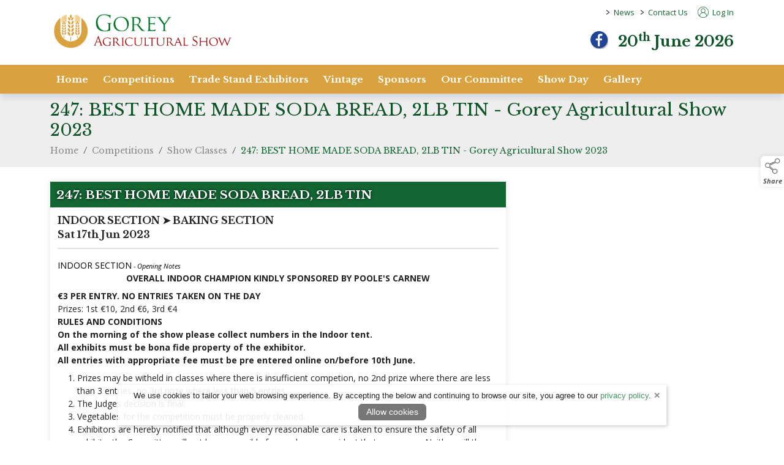

--- FILE ---
content_type: text/html; charset=UTF-8
request_url: https://www.goreyagriculturalshow.com/show-classes/182
body_size: 16055
content:
<!doctype html>
<html lang="en">
    <head>        
        <meta charset="utf-8">
        <meta name="viewport" content="width=device-width, initial-scale=1">
        <meta name="generator" content="ARD Software">
        <meta name="author" content="Gorey Agricultural Show">
    <meta property="og:url" content="https://www.goreyagriculturalshow.com/show-classes/182">
            <meta property="og:title" content="247: BEST HOME MADE SODA BREAD, 2LB TIN - Gorey Agricultural Show 2023">
        <meta property="og:ttl" content="604800">                <meta property="og:description" content="247: BEST HOME MADE SODA BREAD, 2LB TIN - Gorey Agricultural Show 2023" />
    
    <meta name="robots" content="index,follow">
    <meta name="googlebot" content="index,follow">
            <meta name="title" content="247: BEST HOME MADE SODA BREAD, 2LB TIN - Gorey Agricultural Show 2023">
                <meta name="description" content="247: BEST HOME MADE SODA BREAD, 2LB TIN - Gorey Agricultural Show 2023" />
                    <link rel="canonical" href="https://www.goreyagriculturalshow.com/show-classes/182" />
            <meta name="csrf-token" content="P9sPJWgkpwXAwVy9xh84DoBYV5t8qlouj3Qu7tSC">

                    <script type="application/ld+json">
            {
                "@context": "https://schema.org/",
                "@type": "WebSite",
                "name": "Gorey Agricultural Show",
                "url": "https://www.goreyagriculturalshow.com" 
            }
            </script>
        


        <title>Class - 247: BEST HOME MADE SODA BREAD, 2LB TIN - Gorey Agricultural Show 2023  - Gorey Agricultural Show</title>

        <link rel="shortcut icon" href="https://www.goreyagriculturalshow.com/media/favicon">
        <link rel="preload" href="/css/bootstrap.min.css" as="style" />
        <link rel="preload" href="/themes/theme.css" as="style" />
        <link href="/css/front.css?v=1.1" as="style" />

        <link rel="stylesheet" href="/css/bootstrap.min.css">
        <link rel="stylesheet" href="/css/front.css">
        <link rel="stylesheet" href="/themes/theme.css">
        <link href="/media/css/tenant.css" rel="stylesheet">
        <link href="/css/owl.carousel.css?v=1.0" rel="stylesheet" media="print" onload="this.media='all'">
        <link href="/css/owl.theme.css?v=1.0" rel="stylesheet" media="print" onload="this.media='all'">
        <link href="/css/owl.transitions.css?v=1.0" rel="stylesheet" media="print" onload="this.media='all'">
        <link rel="stylesheet" href="https://cdnjs.cloudflare.com/ajax/libs/jquery-confirm/3.3.2/jquery-confirm.min.css">


                        <script src="/js/bootstrap.bundle.min.js"></script>
        <script src="/js/jquery.min.js"></script>
        <script src="/js/jquery-ui.min.js"></script>

        <style>
        
        
        </style>

        

        <script>
        jQuery.event.special.touchstart = {
            setup: function( _, ns, handle ) {
                this.addEventListener("touchstart", handle, { passive: !ns.includes("noPreventDefault") });
            }
        };
        jQuery.event.special.touchmove = {
            setup: function( _, ns, handle ) {
                this.addEventListener("touchmove", handle, { passive: !ns.includes("noPreventDefault") });
            }
        };
        jQuery.event.special.wheel = {
            setup: function( _, ns, handle ){
                this.addEventListener("wheel", handle, { passive: true });
            }
        };
        jQuery.event.special.mousewheel = {
            setup: function( _, ns, handle ){
                this.addEventListener("mousewheel", handle, { passive: true });
            }
        };
        </script>

        <script src="/js/sb-admin-pro.js" defer></script>
        <script src="/js/app_v2.js" defer></script>
        <script defer src="/js/owl.carousel.min.js"></script>

                <script src="https://cdnjs.cloudflare.com/ajax/libs/jquery-confirm/3.3.2/jquery-confirm.min.js"></script>

        <script src="/js/jquery.lazyload.js"></script>

        
        <script src="/js/jquery.magnific-popup.min.js" defer></script>

        <script defer src="/js/siteScripts.js"></script>

        <link defer rel="preconnect" href="https://fonts.gstatic.com"/>
        <link defer rel="preload" as="style" href="https://fonts.googleapis.com/css?family=Open+Sans:100,100i,300,300i,400,400i,500,500i,700,700i,900,900i&display=swap" />
        <link defer rel="stylesheet" href="https://fonts.googleapis.com/css?family=Open+Sans:100,100i,300,300i,400,400i,500,500i,700,700i,900,900i&display=swap" media="print" onload="this.media='all'" />
        <noscript><link defer rel="stylesheet" href="https://fonts.googleapis.com/css?family=Open+Sans:100,100i,300,300i,400,400i,500,500i,700,700i,900,900i&display=swap" /></noscript>

        <noscript>
            <style type="text/css">
                #noJsMessage {
                    display: block !important;
                    position: fixed;
                    z-index: 111;
                    width: calc(100% - 30px);
                    max-width: 500px;
                    transform: translateX(-50%) translateY(50%);
                    margin-left: 50%;
                    margin-top: 10%;
                    height: auto;
                    padding: 15px 20px;
                    text-align: center;
                    background-color: #fff;
                    border-radius: 6px;
                    box-shadow: 2px 2px 12px rgba(0,0,0,.2);
                    border: 2px solid #ddd;
                    font-weight: bold;
                    font-style: italic;
                    font-size: 16px;
                    line-height: 26px;
                }
            </style>
        </noscript>
                <style>
            /* Cart UI Slider */
            #Cart_Slider {
                z-index: 998;
                position: fixed;
                display: block;
                top: 162px;
                right: 0;
                width: 39px;
                height: 67px;
                background-color: #fff;
                color: #555;
                border-top-left-radius: 10px;
                border-bottom-left-radius: 10px;
                filter: drop-shadow(0px 3px 3px rgba(0,0,0,.1));
                font-family: 'Open Sans', sans-serif;
            }

            #Cart_Slider .cart_icon {
                color: #555;
                width: 32px;
                height: 32px;
                margin-left: 2px;
            }

            #Cart_Slider .cart_expand {
                position: absolute;
                font-size: 9px;
                line-height: 17px;
                text-align: center;
                top: 36px;
                left: 0;
                right: 0;
                height: 33px;
                z-index: 1;
                -webkit-user-select: none;
                -ms-user-select: none;
                user-select: none;
            }

            #Cart_Slider .cart_expand:hover {
                cursor: pointer;
            }

            #Cart_Slider .cart_down_arrow {
                position: absolute;
                left: 13px;
                top: 50px;
                width: 14px;
                height: 14px;
            }

            #Cart_Slider .cart_count {
                position: absolute;
                left: 0px;
                top: 10px;
                text-align: center;
                font-size: 10px;
                font-weight: bold;
                width: 36px;
                color: #555;
            }

            .visit_cart {
                text-align: center;
                font-size: 14px;
                line-height: 14px;
                padding: 3px 0 0;
                font-weight: bold;
                display: block;
                transition: color ease-in-out .2s;
            }

            .visit_cart_link {
                display: block;
                text-align: center;
                font-weight: bold;
                color: #555;
            }

            .visit_cart:hover,
            .visit_cart_link:hover {
                color: #555;
            }

            #Cart_Appear {
                position: fixed;
                top: 230px;
                right: -155px;
                width: 155px;
                padding: 0.5rem 0 0.5rem 0;
                background-color: #fff;
                filter: drop-shadow(0px 3px 3px rgba(0, 0, 0, .1));
                border-top-left-radius: 10px;
                border-bottom-left-radius: 10px;
                transition: all ease-in-out .25s;
                z-index: 999;
            }

            #Cart_Appear.cart_appear_slide {
                right: 0px;
            }

            .cart_items_left {
                display: block;
                text-align: center;
            }

            .cart_appear_item_title {
                display: block;
                font-size: 14px;
                line-height: 16px;
                text-align: center;
                color: #555;
            }

            .slider_cart_image_container {
                position: relative;
                margin-bottom: 8px;
                text-align: center;
            }

            .cart_appear_item img {
                height:  35px;
            }

            @media(max-width: 991px){
                #Cart_Slider {
                    top: unset;
                    bottom: 80px;
                    height: 58px;
                }

                #Cart_Appear {
                    top: unset;
                    bottom: 141px;
                }

                #Cart_Slider .cart_expand {
                    top: 0px;
                    padding-top: 10px;
                    height: 32px;
                }

                .visit_cart {
                    position: relative;
                    top: 19px;
                }

                #Cart_Slider .cart_down_arrow {
                    top: 1px;
                    transform: rotate(180deg);
                }
            }

            @media(max-width: 359px){
                .cart_appear_item_title {
                    font-size: 11px;
                    line-height: 13px;
                }

                .cart_appear_item {
                    text-align: center
                }
                
                .cart_appear_item img {
                    height:  28px;
                }
            }
            /* End Cart UI Slider */

            /* admin element */
            #admin_control {
                padding: 5px 2px;
                z-index: 1000;
                position: fixed;
                display: block;
                top: 160px;
                width: 50px;
                background-color: #dce1e1;
                border-top-right-radius: 0;
                border-bottom-right-radius: 0;
                filter: drop-shadow(0px 3px 3px rgba(0, 0, 0, .1));
                text-align: center;
                font-size: 10px;
                line-height: 12px;
                font-family: 'Open Sans', sans-serif;
            }

            @media(max-width: 1199px){
                #admin_control {
                    top: auto;
                    bottom: 20px;
                }
            }

            .admin_graphic {
                width: 34px;
                margin-bottom: 5px;
                display: inline-block;
                text-align: center;
            }

            .admin_text {
                color: #222 !important;
                display: block;
                padding: 5px 0;
                border-top: 1px solid #b9c1c0;
            }

            .wrench_icon {
                width: 17px !important;
                height: 17px !important;
            }

            .products-icon {
                width: 17px !important;
                height: 17px !important;
            }
            /* end admin element */

            
                    </style>
    </head>

    
    <body class="antialiased standard_theme">
                                

                      
<style>
  .showentries_search_cid {
    display: inline;
    float: right;
    margin-top: 7px;
    width: 290px;
    margin-right: 10px;
    padding: 0 !important;
    min-width: unset !important;
  }

  form#showentries_search_cid .input-group {
      align-items: end;
  }

  .search_result_title {
    font-size: max(14px);
    line-height: 1.5;
    padding-top: 7px;
    padding-bottom: 7px;
  }
  
  #results{
    display: none !important;
    width: 250px !important;
    max-height: 400px;
    background-color: #fff;
    position: absolute;
    z-index: 111111111111111 !important;
    overflow-x: hidden !important;
    top: 39px;
    left: 0px;
    padding: 0;
    margin: 0;
    list-style: none;
    display: block;
    box-shadow: 2px 2px 8px rgba(0,0,0,.2);
    border-left: 1px solid #ced4da;
    border-right: 1px solid #ced4da;
  }


  .showentries_search_cid #q_cid:focus + #results {
    display: block !important;
  }

  .showentries_search_cid #q_cid:active + #results {
    display: block !important;
  }

  .showentries_search_cid #q_cid + #results:focus {
    display: block !important;
  }

  .showentries_search_cid #q_cid + #results:active {
    display: block !important;
  }

  #results:focus {
    display: block !important;
  }

  #results:active {
    display: block !important;
  }

  #results li {
    min-height: 60px;
    border-bottom: 1px solid #ced4da;
    display: block;
    transition: background-color .2s ease-in-out;
  }

  #results li:hover {
    background-color: #dde1e6;
  }

  #results li a {
    color: #000 !important;
    text-decoration: none;
  }

  #results .searched_image_container {
    padding-left: 0;
  }

  #results .search_image_outer {
    height: 54px;
  }

  #results img {
    max-height: 100%;
    height: auto;
    max-width: 100%;
    width: auto;
  }

  header.top_nav_desktop .nav .nav-item .dropdown-menu.dropdown_preview_icon {
    padding: 5px 0 !important;
    left: -15px;
    display: flex !important;
    background-color: #fff;
    border-radius: 6px;
  }

  header.top_nav_desktop .nav .nav-item:last-of-type .dropdown-menu.dropdown_preview_icon {
    left: unset;
    right: -15px;
  }

  header.top_nav_desktop .nav .nav-item .dropdown-menu.dropdown_preview_icon li {
    width: 210px;
  }

  header.top_nav_desktop .nav .nav-item .dropdown-menu.dropdown_preview_icon li a {
    color: #444 !important;
    white-space: break-spaces;
    padding: 0;
    font-size: 14px !important;
    line-height: 16px !important;
  }

  header.top_nav_desktop .nav .nav-item .dropdown-menu.dropdown_preview_icon .preview_icon_overview_title {
    color: #444 !important;
    white-space: break-spaces;
    padding: 5px 0;
    margin-bottom: 5px;
    font-size: 14px !important;
    line-height: 16px !important;
    border-bottom: 1px solid #ddd;
    display: block;
    text-decoration: none;
  }

  header.top_nav_desktop .nav .nav-item .dropdown-menu.dropdown_preview_icon .preview_icon_overview_title:hover {
    background-color: transparent !important;
  }

  header.top_nav_desktop .nav .nav-item .dropdown-menu.dropdown_preview_icon li .dropdown_preview_text {
    font-size: 13px;
    line-height: 14px;
    font-weight: normal;
    color: #888;
  }

  header.top_nav_desktop .nav .nav-item .dropdown-menu.dropdown_preview_icon li .dropdown_preview_text p:last-of-type {
    margin-bottom: 0;
  }

  /* VAT on/off switch in menu */
  .inc_ex_vat {
    display: inline-block;
    margin-left: 10px;
    background-color: #666;
    color: #fff;
    font-size: 12px;
    font-weight: bold;
    height: 18px;
    line-height: 20px;
    border-radius: 5px;
    margin-top: 11px;
    padding: 0 8px;
    cursor: pointer;
    -moz-user-select: -moz-none;
    -khtml-user-select: none;
    -webkit-user-select: none;
    -ms-user-select: none;
    user-select: none;
    font-family: 'Open Sans';
  }

  .inc_ex_vat a {
    padding: 0 !important;
    display: inline-block;
    line-height: 20px;
  }

  .inc_ex_vat .vat_switch {
    position: relative;
    display: inline-block;
    width: 30px;
    height: 14px;
    top: 2px;
    margin: 0 2px;
    border-radius: 8px;
    background-color: #fff;
  }

  #VAT_toggle_on,
  #VAT_toggle_off {
    background-color: transparent;
    display: inline-block;
    height: 18px;
  }

  .mobile_vat #VAT_toggle_on, .mobile_vat #VAT_toggle_off {
    position: relative;
    top: 1px;
  }

  .vat_switch.on:before {
    content: '';
    position: absolute;
    top: 1px;
    left: 2px;
    border-radius: 50%;
    width: 12px;
    height: 12px;
    background-color: #e20e41;
  }

  .vat_switch.off:before {
    content: '';
    position: absolute;
    top: 1px;
    right: 2px;
    border-radius: 50%;
    width: 12px;
    height: 12px;
    background-color: #e20e41;
  }

  .inc_ex_vat.mobile_vat {
    position: fixed;
    top: unset;
    bottom: 0;
    right: 0px;
    margin: 0;
    border-radius: 6px 0 0 0;
    font-size: 10px;
    font-weight: bold;
    height: 18px;
    line-height: normal;
    background-color: #666;
    color: #fff;
    padding: 0px 6px;
    z-index: 111;
  }

   .inc_ex_vat.mobile_vat .vat_switch {
    height: 12px;
    border: 1px solid;
  }

  .inc_ex_vat.mobile_vat .vat_switch.on:before {
    width: 10px;
    height: 10px;
    top: 0;
  }

  .inc_ex_vat.mobile_vat .vat_switch.off:before {
    width: 10px;
    height: 10px;
    top: 0;
  }
  /* VAT on/off switch in menu */

  .menu_top_content {
    height: 41px;
  }

  .high_contrast_theme.contrast_mobile {
    position: fixed;
    right: 0;
    top: 138px;
    width: 30px;
    height: 30px;
    padding: 0;
    background-color: #fff !important;
    z-index: 998;
    display: flex;
    align-items: center;
    justify-content: center;
    border-top-left-radius: 6px;
    border-bottom-left-radius: 6px;
    box-shadow: 0px 0px 8px rgba(0, 0, 0, .1);
    border: 0;
  }

  .high_contrast_theme.contrast_mobile svg {
    margin: 0 !important;
  }

  .high_contrast_theme.bg-transparent svg {
    margin-top: -2px;
  }

  .high_contrast_theme.bg-transparent {
    font-size: 13px;
    margin: 0 0 0 10px;
    padding: 0;
    border: 0;
    display: inline;
    cursor: pointer;
  }

  .mobile_icon_container {
    display: inline-flex;
    height: 100%;
    align-items: center;
  }

  /* Social Media Module */
  .social_media_top {
      width: 17px;
      height: auto;
      padding: 0;
      margin-top: 11px;
      margin-right: 9px;
      position: relative;
      display: inline-block;
      border-radius: 4px;
  }

  .social_media_top a {
      position: absolute;
      top: 0;
      right: 0;
      bottom: 0;
      left: 0;
      height: unset !important;
  }

  .social_media_top img {
      width: 17px;
      height: auto;
      display: block;
  }

  .social_media_main {
      width: 35px;
      height: 35px;
      padding: 0;
      margin-top: 9px;
      margin-left: 6px;
      position: relative;
      display: inline-block;
      transition: all ease-in-out .15s;
      display: inline-block;
  }

  .social_media_main a {
      position: absolute;
      top: 0;
      right: 0;
      bottom: 0;
      left: 0;
  }

  .social_media_main img {
      display: inline-block;
      image-rendering: -webkit-optimize-contrast;
  }

  .social_media_main:hover {
      transform: scale(.96);
  }

  .social_media_main.social_media_footer {
      margin-top: 0;
      margin-left: 3px;
      margin-right: 3px;
      margin-bottom: 10px;
  }
  /* End Social Media Module */

  .skip_to_content {
    position: absolute;
    left: 5px;
    top: -41px;
    font-family: 'Open Sans',sans-serif;
    font-size: 16px;
    font-weight: 500;
    line-height: 1;
    padding: 10px 15px;
    border: 2px solid;
    border-bottom-right-radius: 6px;
    border-bottom-left-radius: 6px;
    text-transform: uppercase;
    background-color: #fff;
    z-index: 1000000;
    transition: top .4s ease-in-out;
    cursor: pointer;
  }

  .skip_to_content:focus-visible {
    top: -3px;
  }

  @media(max-width:991px){
    .desktop_skip.skip_to_content {
      display: none;
    }
  }

  .mobile_skip.skip_to_content:focus-visible {
    top: -3px;
  }

  @media(max-width:500px){
    .skip_to_content {
      font-size: 14px;
    }
  }

  .menu_kb_dropdown_expander {
    background-color: #555;
    color: #fff;
    border: none;
    border-bottom-left-radius: 4px;
    border-bottom-right-radius: 4px;
    font-family: 'Open Sans', sans-serif;
    font-size: 14px;
    font-weight: 500;
    height: 22px;
    position: absolute;
    top: 0px;
    left: 50%;
    transform: translateX(-50%);
    z-index: 2;
    opacity: 0;
  }
</style>

<a class="desktop_skip skip_to_content" href="#wrapper">Skip to content</a>
  <div class="dropdown-menu-background"></div>
  <header id="topHead" class="d-none d-lg-block">
    <div class="transparent_top_menu_background"></div>
    <div class="container-lg position-relative">
      <nav class="nav logo_container_desktop" role="navigation">
                  <a class="logo" href="/" aria-label="link to homepage">
              <img class="logo_nav" src="/media/site_logo" onerror="this.src='/images/site_logo.png';" alt="website logo" draggable="false"/>
          </a>
              </nav>
      <div class="menu_top_content">
                <nav class="nav justify-content-end" role="navigation">
                              <ul class="nav">
                      <li class="nav-item">
              <span class="me-0 ms-2 menu_arrow_right" aria-hidden="true">&gt;&nbsp;</span>
              <a class="ms-0 nav-link top_nav_item" href="/news">News</a>
                          </li>
                      <li class="nav-item">
              <span class="me-0 ms-2 menu_arrow_right" aria-hidden="true">&gt;&nbsp;</span>
              <a class="ms-0 nav-link top_nav_item" href="/contact">Contact Us</a>
                          </li>
                    </ul>
                    <ul class="nav ms-3">
                          <li class="nav-item">
                <a href="https://www.goreyagriculturalshow.com/login">
                  <svg x="0px" y="0px" class="desktop_account_icon" viewBox="0 0 100 100" xml:space="preserve" role="presentation">
                      <g>
                          <path style="fill:currentcolor" d="M100,47.8c0,1.5,0,3,0,4.5c0,0.2-0.1,0.4-0.1,0.6c-0.3,4.6-1.1,9.2-2.7,13.5c-2.8,8.2-7.5,15.1-13.9,20.9
                          c-1.9,1.7-3.9,3.2-6,4.6c-6.7,4.4-14,7-21.9,7.8c-1,0.1-2.1,0.2-3.1,0.3c-1.5,0-3,0-4.5,0c-0.2,0-0.3-0.1-0.5-0.1
                          c-2.2-0.3-4.5-0.4-6.7-0.8c-9.3-1.8-17.5-5.9-24.4-12.4c-2.7-2.5-5.2-5.3-7.3-8.4c-4.8-7-7.6-14.6-8.5-23c-0.1-1-0.2-2.1-0.3-3.1
                          c0-1.5,0-3,0-4.5c0-0.2,0.1-0.4,0.1-0.6c0.2-4.5,1.1-8.9,2.5-13.2C7.1,21.4,15.2,11.9,27,5.6c5.5-2.9,11.4-4.7,17.6-5.3
                          c1-0.1,2.1-0.2,3.1-0.3c1.5,0,3,0,4.5,0c0.2,0,0.4,0.1,0.6,0.1c3.4,0.2,6.8,0.7,10,1.6c12.3,3.4,22,10.5,29,21.1
                          c4.4,6.6,6.9,13.9,7.8,21.9C99.8,45.7,99.9,46.7,100,47.8z M83.7,80.9c14.8-15.5,17.6-43-0.2-62.2C65.4-0.6,35-0.7,16.8,18.5
                          c-18,19.1-15.4,46.8-0.5,62.4c1-6.5,3.6-12.2,7.8-17.1c4.2-5,9.5-8.4,15.7-10.4c-11.1-6.6-13.3-21-5.5-30.4c7.4-9,20.9-10,29.4-2.1
                          c4.3,4,6.6,9,6.6,14.9c-0.1,7.7-3.6,13.5-10.1,17.6c6.2,2,11.5,5.5,15.7,10.4C80.1,68.7,82.7,74.5,83.7,80.9z M51.1,95.8
                          c1.3-0.1,3.8-0.3,6.2-0.6C65.6,93.9,73,90.4,79.5,85c0.3-0.2,0.3-0.4,0.3-0.7c-0.2-1.6-0.3-3.3-0.7-4.9
                          c-4.1-18.3-24-28.7-41.4-20.6c-10.8,5-16.5,13.7-17.5,25.5c0,0.3,0.1,0.6,0.4,0.8C29.1,92.1,38.9,95.7,51.1,95.8z M50,19.7
                          c-8.9,0-16,7.2-16,16.1c0,9.1,7.6,16.4,16.7,16.1c8.2-0.3,15.4-7.1,15.5-16C66.1,27,58.8,19.7,50,19.7z"></path>
                      </g>
                  </svg>
                  Log In
                </a>
              </li>
                      </ul>
                                      </nav>
      </div>
    </div>
  </header>

  <header id="topNav" class="d-none d-lg-block topHead no_pad_important middleNav">
    <div class="transparent_middle_menu_background"></div>
    <nav class="container-lg position-relative d-flex justify-content-end" role="navigation">
      
                        <div class="social_media_container ms-3">
                                                            <div class="social_media_main">
                      <a class="social_media_icon" href="https://www.facebook.com/gorey.agriculturalshow/" target="_blank" title="facebook" aria-label="facebook"></a>
                      <img class="img-fluid" alt="facebook social media icon" src="https://www.goreyagriculturalshow.com/file/LU4uODuakmeoXsgbsvPIGGuCxkaQyoDAuTqj3IA2"/>
                  </div>
                                </div>
        
                <div class="menu_date ms-3 module_title">20<sup>th</sup> June 2026</div>
        
        
              </nav>
  </header>


    
      <header class="top_nav_desktop d-none d-lg-block top_nav_two ">
      <div class="transparent_menu_background"></div>
      <div class="container-lg noPad" style="position: relative;">
        <nav class="site-nav" role="navigation">
          <ul class="nav noPad justify-content-start" id="navbarNavDropdown">

                        
                                        
              <li class="nav-item">
                <a class="nav-link" aria-current="page" href="/" aria-label="/">Home</a>
                                                                                                      </li>
                                                                        
              <li class="nav-item dropdown">
                <a id="DropdownItemID_1" class="nav-link has_dropdown" aria-current="page" href="/competitions" aria-label="/competitions" aria-haspopup="true" aria-expanded="false">Competitions</a>
                                                                                                    <ul class="dropdown-menu">
                                                        <li>
                                <a class="dropdown-item" href="/show-results" aria-label="/show-results" aria-haspopup="true" aria-expanded="false">Results</a>
                                                              </li>
                                                  </ul>
                                                                                                                  </li>
                                                                                                                                        
              <li class="nav-item dropdown">
                <a id="DropdownItemID_2" class="nav-link has_dropdown" aria-current="page" href="/trade-stand-exhibitors" aria-label="/trade-stand-exhibitors" aria-haspopup="true" aria-expanded="false">Trade Stand Exhibitors</a>
                                                                                                    <ul class="dropdown-menu">
                                                        <li>
                                <a class="dropdown-item" href="/trade-stand-exhibitors/checklist-before-submitting-application" aria-label="/trade-stand-exhibitors/checklist-before-submitting-application" aria-haspopup="true" aria-expanded="false">Checklist before Submitting Application</a>
                                                              </li>
                                                        <li>
                                <a class="dropdown-item" href="/show-trade-directory" aria-label="/show-trade-directory" aria-haspopup="true" aria-expanded="false">Show Trade Directory</a>
                                                              </li>
                                                        <li>
                                <a class="dropdown-item" href="/trade-stand-exhibitors/trade-stand-terms-conditions" aria-label="/trade-stand-exhibitors/trade-stand-terms-conditions" aria-haspopup="true" aria-expanded="false">Trade Stand Terms &amp; Conditions</a>
                                                              </li>
                                                  </ul>
                                                                                                                  </li>
                                        
              <li class="nav-item">
                <a class="nav-link" aria-current="page" href="/vintage" aria-label="/vintage">Vintage</a>
                                                                                                      </li>
                                                                        
              <li class="nav-item dropdown">
                <a id="DropdownItemID_3" class="nav-link has_dropdown" aria-current="page" href="/sponsors-2" aria-label="/sponsors-2" aria-haspopup="true" aria-expanded="false">Sponsors</a>
                                                                                                    <ul class="dropdown-menu">
                                                        <li>
                                <a class="dropdown-item" href="/sponsors" aria-label="/sponsors" aria-haspopup="true" aria-expanded="false">Sponsors List</a>
                                                              </li>
                                                  </ul>
                                                                                                                  </li>
                                        
              <li class="nav-item">
                <a class="nav-link" aria-current="page" href="/staff" aria-label="/staff">Our Committee</a>
                                                                                                      </li>
                                                                                                        
              <li class="nav-item dropdown">
                <a id="DropdownItemID_4" class="nav-link has_dropdown" aria-current="page" href="/show-day" aria-label="/show-day" aria-haspopup="true" aria-expanded="false">Show Day</a>
                                                                                                    <ul class="dropdown-menu">
                                                        <li>
                                <a class="dropdown-item" href="/show-day/accommodation" aria-label="/show-day/accommodation" aria-haspopup="true" aria-expanded="false">Accommodation</a>
                                                              </li>
                                                        <li>
                                <a class="dropdown-item" href="/show-day/show-safety" aria-label="/show-day/show-safety" aria-haspopup="true" aria-expanded="false">Show Safety</a>
                                                              </li>
                                                  </ul>
                                                                                                                  </li>
                                                                                                                                                                                                                                                                                                        
              <li class="nav-item dropdown">
                <a id="DropdownItemID_5" class="nav-link has_dropdown" aria-current="page" href="/gallery" aria-label="/gallery" aria-haspopup="true" aria-expanded="false">Gallery</a>
                                                                                                    <ul class="dropdown-menu">
                                                        <li>
                                <a class="dropdown-item" href="/gallery/gorey-show-2023" aria-label="/gallery/gorey-show-2023" aria-haspopup="true" aria-expanded="false">Gorey Show 2023</a>
                                                              </li>
                                                        <li>
                                <a class="dropdown-item" href="/gallery/gorey-show-2022" aria-label="/gallery/gorey-show-2022" aria-haspopup="true" aria-expanded="false">Gorey Show 2022</a>
                                                              </li>
                                                        <li>
                                <a class="dropdown-item" href="/gallery/gorey-show-2019" aria-label="/gallery/gorey-show-2019" aria-haspopup="true" aria-expanded="false">Gorey Show 2019</a>
                                                              </li>
                                                        <li>
                                <a class="dropdown-item" href="/gallery/gorey-show-2018" aria-label="/gallery/gorey-show-2018" aria-haspopup="true" aria-expanded="false">Gorey Show 2018</a>
                                                              </li>
                                                        <li>
                                <a class="dropdown-item" href="/gallery/gorey-show-2017" aria-label="/gallery/gorey-show-2017" aria-haspopup="true" aria-expanded="false">Gorey Show 2017</a>
                                                              </li>
                                                        <li>
                                <a class="dropdown-item" href="/gallery/gorey-show-2016" aria-label="/gallery/gorey-show-2016" aria-haspopup="true" aria-expanded="false">Gorey Show 2016</a>
                                                              </li>
                                                        <li>
                                <a class="dropdown-item" href="/gallery/gorey-show-2015" aria-label="/gallery/gorey-show-2015" aria-haspopup="true" aria-expanded="false">Gorey Show 2015</a>
                                                              </li>
                                                        <li>
                                <a class="dropdown-item" href="/gallery/gorey-show-various" aria-label="/gallery/gorey-show-various" aria-haspopup="true" aria-expanded="false">Gorey Show Various</a>
                                                              </li>
                                                  </ul>
                                                                                                                  </li>
                      </ul>
          <ul class="nav contracted_nav" style="position: absolute; top: 12px; right: 0.75rem; z-index: 111111; display: none;">
                                          <li class="nav-item me-3">
                  <a href="https://www.goreyagriculturalshow.com/login" title="Log In" aria-label="log in" style="background-color: transparent; text-decoration: none;">
                    <svg x="0px" y="0px" class="desktop_account_icon" viewBox="0 0 100 100" xml:space="preserve" role="presentation">
                        <g>
                            <path style="fill:currentcolor" d="M100,47.8c0,1.5,0,3,0,4.5c0,0.2-0.1,0.4-0.1,0.6c-0.3,4.6-1.1,9.2-2.7,13.5c-2.8,8.2-7.5,15.1-13.9,20.9
                            c-1.9,1.7-3.9,3.2-6,4.6c-6.7,4.4-14,7-21.9,7.8c-1,0.1-2.1,0.2-3.1,0.3c-1.5,0-3,0-4.5,0c-0.2,0-0.3-0.1-0.5-0.1
                            c-2.2-0.3-4.5-0.4-6.7-0.8c-9.3-1.8-17.5-5.9-24.4-12.4c-2.7-2.5-5.2-5.3-7.3-8.4c-4.8-7-7.6-14.6-8.5-23c-0.1-1-0.2-2.1-0.3-3.1
                            c0-1.5,0-3,0-4.5c0-0.2,0.1-0.4,0.1-0.6c0.2-4.5,1.1-8.9,2.5-13.2C7.1,21.4,15.2,11.9,27,5.6c5.5-2.9,11.4-4.7,17.6-5.3
                            c1-0.1,2.1-0.2,3.1-0.3c1.5,0,3,0,4.5,0c0.2,0,0.4,0.1,0.6,0.1c3.4,0.2,6.8,0.7,10,1.6c12.3,3.4,22,10.5,29,21.1
                            c4.4,6.6,6.9,13.9,7.8,21.9C99.8,45.7,99.9,46.7,100,47.8z M83.7,80.9c14.8-15.5,17.6-43-0.2-62.2C65.4-0.6,35-0.7,16.8,18.5
                            c-18,19.1-15.4,46.8-0.5,62.4c1-6.5,3.6-12.2,7.8-17.1c4.2-5,9.5-8.4,15.7-10.4c-11.1-6.6-13.3-21-5.5-30.4c7.4-9,20.9-10,29.4-2.1
                            c4.3,4,6.6,9,6.6,14.9c-0.1,7.7-3.6,13.5-10.1,17.6c6.2,2,11.5,5.5,15.7,10.4C80.1,68.7,82.7,74.5,83.7,80.9z M51.1,95.8
                            c1.3-0.1,3.8-0.3,6.2-0.6C65.6,93.9,73,90.4,79.5,85c0.3-0.2,0.3-0.4,0.3-0.7c-0.2-1.6-0.3-3.3-0.7-4.9
                            c-4.1-18.3-24-28.7-41.4-20.6c-10.8,5-16.5,13.7-17.5,25.5c0,0.3,0.1,0.6,0.4,0.8C29.1,92.1,38.9,95.7,51.1,95.8z M50,19.7
                            c-8.9,0-16,7.2-16,16.1c0,9.1,7.6,16.4,16.7,16.1c8.2-0.3,15.4-7.1,15.5-16C66.1,27,58.8,19.7,50,19.7z"></path>
                        </g>
                    </svg>
                  </a>
                </li>
                                                            </ul>
        </nav>
      </div>
    </header>
  

<header id="topNavMobile" class="d-block d-lg-none">
  <a class="mobile_skip skip_to_content" href="#wrapper" aria-label="skip to page content">Skip to content</a>
  <div class="transparent_mobile_background"></div>
  <nav class="navbar navbar-expand-lg" role="navigation">
            <nav class="mobile_logo_container" role="navigation">
      <a class="logo position-absolute top-0 end-0 bottom-0 start-0" style="z-index: 1;" href="/" aria-label="link to homepage"></a>
      <img class="logo_mobile" src="/media/mobile_logo" onerror="this.src='/images/site_logo.png';" alt="website logo" draggable="false"/>
    </nav>

    
        <nav class="mobile_icon_container" role="navigation">
                          <div class="position-relative mobile_account_container">
                      <a class="position-absolute top-0 end-0 bottom-0 start-0" href="https://www.goreyagriculturalshow.com/login" title="Log In" aria-label="log in"></a>
            <svg x="0px" y="0px" class="mobile_account_icon" viewBox="0 0 100 100" xml:space="preserve" role="presentation">
                <g>
                    <path style="fill:currentcolor" d="M100,47.8c0,1.5,0,3,0,4.5c0,0.2-0.1,0.4-0.1,0.6c-0.3,4.6-1.1,9.2-2.7,13.5c-2.8,8.2-7.5,15.1-13.9,20.9
                    c-1.9,1.7-3.9,3.2-6,4.6c-6.7,4.4-14,7-21.9,7.8c-1,0.1-2.1,0.2-3.1,0.3c-1.5,0-3,0-4.5,0c-0.2,0-0.3-0.1-0.5-0.1
                    c-2.2-0.3-4.5-0.4-6.7-0.8c-9.3-1.8-17.5-5.9-24.4-12.4c-2.7-2.5-5.2-5.3-7.3-8.4c-4.8-7-7.6-14.6-8.5-23c-0.1-1-0.2-2.1-0.3-3.1
                    c0-1.5,0-3,0-4.5c0-0.2,0.1-0.4,0.1-0.6c0.2-4.5,1.1-8.9,2.5-13.2C7.1,21.4,15.2,11.9,27,5.6c5.5-2.9,11.4-4.7,17.6-5.3
                    c1-0.1,2.1-0.2,3.1-0.3c1.5,0,3,0,4.5,0c0.2,0,0.4,0.1,0.6,0.1c3.4,0.2,6.8,0.7,10,1.6c12.3,3.4,22,10.5,29,21.1
                    c4.4,6.6,6.9,13.9,7.8,21.9C99.8,45.7,99.9,46.7,100,47.8z M83.7,80.9c14.8-15.5,17.6-43-0.2-62.2C65.4-0.6,35-0.7,16.8,18.5
                    c-18,19.1-15.4,46.8-0.5,62.4c1-6.5,3.6-12.2,7.8-17.1c4.2-5,9.5-8.4,15.7-10.4c-11.1-6.6-13.3-21-5.5-30.4c7.4-9,20.9-10,29.4-2.1
                    c4.3,4,6.6,9,6.6,14.9c-0.1,7.7-3.6,13.5-10.1,17.6c6.2,2,11.5,5.5,15.7,10.4C80.1,68.7,82.7,74.5,83.7,80.9z M51.1,95.8
                    c1.3-0.1,3.8-0.3,6.2-0.6C65.6,93.9,73,90.4,79.5,85c0.3-0.2,0.3-0.4,0.3-0.7c-0.2-1.6-0.3-3.3-0.7-4.9
                    c-4.1-18.3-24-28.7-41.4-20.6c-10.8,5-16.5,13.7-17.5,25.5c0,0.3,0.1,0.6,0.4,0.8C29.1,92.1,38.9,95.7,51.1,95.8z M50,19.7
                    c-8.9,0-16,7.2-16,16.1c0,9.1,7.6,16.4,16.7,16.1c8.2-0.3,15.4-7.1,15.5-16C66.1,27,58.8,19.7,50,19.7z"></path>
                </g>
            </svg>
                  </div>
          </nav>
    
    <div class="navbar-toggler mobile_burger" type="button" data-bs-toggle="collapse" data-bs-target="#navbarSupportedContent" aria-controls="navbarSupportedContent" aria-expanded="false" aria-label="Toggle navigation" role="navigation" tabindex="0">
      <span class="x_icon menu-btn-mob"></span>
    </div>

          <div class="collapse navbar-collapse" id="navbarSupportedContent">
        <ul class="navbar-nav me-auto mb-2 mb-lg-0">
                                              <li class="nav-item">
                  <a class="nav-link menu-item-title" href="/">Home</a>
              </li>
                                                <li class="nav-item dropdown">
                  <span class="menu-item-title">
                      <a id="menu_title_1" href="/competitions" aria-label="/competitions">Competitions</a>
                  </span>
                                      <button class="nav-link dropdown-toggle main-toggle navbarDropdown" role="button" aria-expanded="false" aria-label="dropdown toggle" tabindex="0" data-bs-toggle="dropdown"></button>
                    <ul class="dropdown-menu main-dropdown" aria-labelledby="menu_title_1">
                                                  <li>
                            <a class="dropdown-item" href="/show-results" aria-label="/show-results">Results</a>
                                                        </li>
                                            </ul>
                                </li>
                                                              <li class="nav-item dropdown">
                  <span class="menu-item-title">
                      <a id="menu_title_2" href="/trade-stand-exhibitors" aria-label="/trade-stand-exhibitors">Trade Stand Exhibitors</a>
                  </span>
                                      <button class="nav-link dropdown-toggle main-toggle navbarDropdown" role="button" aria-expanded="false" aria-label="dropdown toggle" tabindex="0" data-bs-toggle="dropdown"></button>
                    <ul class="dropdown-menu main-dropdown" aria-labelledby="menu_title_2">
                                                  <li>
                            <a class="dropdown-item" href="/trade-stand-exhibitors/checklist-before-submitting-application" aria-label="/trade-stand-exhibitors/checklist-before-submitting-application">Checklist before Submitting Application</a>
                                                        </li>
                                                  <li>
                            <a class="dropdown-item" href="/show-trade-directory" aria-label="/show-trade-directory">Show Trade Directory</a>
                                                        </li>
                                                  <li>
                            <a class="dropdown-item" href="/trade-stand-exhibitors/trade-stand-terms-conditions" aria-label="/trade-stand-exhibitors/trade-stand-terms-conditions">Trade Stand Terms &amp; Conditions</a>
                                                        </li>
                                            </ul>
                                </li>
                                                              <li class="nav-item">
                  <a class="nav-link menu-item-title" href="/vintage">Vintage</a>
              </li>
                                                <li class="nav-item dropdown">
                  <span class="menu-item-title">
                      <a id="menu_title_3" href="/sponsors-2" aria-label="/sponsors-2">Sponsors</a>
                  </span>
                                      <button class="nav-link dropdown-toggle main-toggle navbarDropdown" role="button" aria-expanded="false" aria-label="dropdown toggle" tabindex="0" data-bs-toggle="dropdown"></button>
                    <ul class="dropdown-menu main-dropdown" aria-labelledby="menu_title_3">
                                                  <li>
                            <a class="dropdown-item" href="/sponsors" aria-label="/sponsors">Sponsors List</a>
                                                        </li>
                                            </ul>
                                </li>
                                                              <li class="nav-item">
                  <a class="nav-link menu-item-title" href="/staff">Our Committee</a>
              </li>
                                                <li class="nav-item dropdown">
                  <span class="menu-item-title">
                      <a id="menu_title_4" href="/show-day" aria-label="/show-day">Show Day</a>
                  </span>
                                      <button class="nav-link dropdown-toggle main-toggle navbarDropdown" role="button" aria-expanded="false" aria-label="dropdown toggle" tabindex="0" data-bs-toggle="dropdown"></button>
                    <ul class="dropdown-menu main-dropdown" aria-labelledby="menu_title_4">
                                                  <li>
                            <a class="dropdown-item" href="/show-day/accommodation" aria-label="/show-day/accommodation">Accommodation</a>
                                                        </li>
                                                  <li>
                            <a class="dropdown-item" href="/show-day/show-safety" aria-label="/show-day/show-safety">Show Safety</a>
                                                        </li>
                                            </ul>
                                </li>
                                                              <li class="nav-item dropdown">
                  <span class="menu-item-title">
                      <a id="menu_title_5" href="/gallery" aria-label="/gallery">Gallery</a>
                  </span>
                                      <button class="nav-link dropdown-toggle main-toggle navbarDropdown" role="button" aria-expanded="false" aria-label="dropdown toggle" tabindex="0" data-bs-toggle="dropdown"></button>
                    <ul class="dropdown-menu main-dropdown" aria-labelledby="menu_title_5">
                                                  <li>
                            <a class="dropdown-item" href="/gallery/gorey-show-2023" aria-label="/gallery/gorey-show-2023">Gorey Show 2023</a>
                                                        </li>
                                                  <li>
                            <a class="dropdown-item" href="/gallery/gorey-show-2022" aria-label="/gallery/gorey-show-2022">Gorey Show 2022</a>
                                                        </li>
                                                  <li>
                            <a class="dropdown-item" href="/gallery/gorey-show-2019" aria-label="/gallery/gorey-show-2019">Gorey Show 2019</a>
                                                        </li>
                                                  <li>
                            <a class="dropdown-item" href="/gallery/gorey-show-2018" aria-label="/gallery/gorey-show-2018">Gorey Show 2018</a>
                                                        </li>
                                                  <li>
                            <a class="dropdown-item" href="/gallery/gorey-show-2017" aria-label="/gallery/gorey-show-2017">Gorey Show 2017</a>
                                                        </li>
                                                  <li>
                            <a class="dropdown-item" href="/gallery/gorey-show-2016" aria-label="/gallery/gorey-show-2016">Gorey Show 2016</a>
                                                        </li>
                                                  <li>
                            <a class="dropdown-item" href="/gallery/gorey-show-2015" aria-label="/gallery/gorey-show-2015">Gorey Show 2015</a>
                                                        </li>
                                                  <li>
                            <a class="dropdown-item" href="/gallery/gorey-show-various" aria-label="/gallery/gorey-show-various">Gorey Show Various</a>
                                                        </li>
                                            </ul>
                                </li>
                                    
          <li class="col-12 mobile_divider"></li>
                    <li class="nav-item mobile_top_menu_item">
              <a href="/news"><span class="menu_arrow_right" aria-hidden="true">&gt;</span>&nbsp;News</a>
          </li>
                    <li class="nav-item mobile_top_menu_item">
              <a href="/contact"><span class="menu_arrow_right" aria-hidden="true">&gt;</span>&nbsp;Contact Us</a>
          </li>
          
        </ul>
      </div>
      </nav>
  
    
  </header>


<script>
$(document).ready(function() {
	$(".mobile_burger").click(function () {
		var menuBtnMob = '.menu-btn-mob';
		var menuBtnMobOn = 'menu-btn-mob-on';
		if($(menuBtnMob).hasClass(menuBtnMobOn)){
      $(document.body).css('cssText', '');
			$(menuBtnMob).removeClass(menuBtnMobOn);
		} else {
      $(document.body).css('cssText', 'overflow: hidden;');
			$(menuBtnMob).addClass(menuBtnMobOn);
		}
	});

  $(".mobile_burger").on('keypress',function(e) {
      if(e.which == 13) {
        var menuBtnMob = '.menu-btn-mob';
        var menuBtnMobOn = 'menu-btn-mob-on';
        var navDropdown = $('.navbar.navbar-expand-lg').find('#navbarSupportedContent');
        if($(menuBtnMob).hasClass(menuBtnMobOn)){
          $(document.body).css('cssText', '');
          $(menuBtnMob).removeClass(menuBtnMobOn);
          $(navDropdown).removeClass('show');
        } else {
          $(document.body).css('cssText', 'overflow: hidden;');
          $(menuBtnMob).addClass(menuBtnMobOn);
          $(navDropdown).addClass('show');
        }
      }
  });

  $("#topNavMobile .nav-item.dropdown").each(function() {
    var clicker = $(this).find('.dropdown-toggle.main-toggle');
    var expander = $(this).find('.dropdown-menu.main-dropdown');
    $(clicker).on("click", function(){
      $(clicker).toggleClass('expanded');
      $(expander).slideToggle(250);
    });
  });

  $("#topNavMobile .dropdown-menu .dropdown-toggle.sub-toggle").each(function() {
    $(this).on("click", function(){
      $(this).toggleClass('expanded');
      $(this).next('.sub-menu').slideToggle(250);
    });
  });

  $("#topNavMobile .mobile_menu_icon_container .dropdown-toggle").each(function() {
    var toggler = $(this).next('.dropdown-menu');
    $(this).on('keypress',function(e) {
      if(e.which == 13) {
        $(toggler).toggleClass('show');
        $("#topNavMobile .mobile_menu_icon_container .dropdown-menu a").each(function() {
          $(this).attr('tabindex','0');
        });
      }
    });
    $('#topNavMobile .mobile_burger').focusin(function(){
      $(toggler).removeClass('show');
      $("#topNavMobile .mobile_menu_icon_container .dropdown-menu a").each(function() {
        $(this).attr('tabindex','-1');
      });
    });
  });

  $(".desktop_burger").click(function () {
		var menuBtnMob = '.menu-btn-mob';
		var menuBtnMobOn = 'menu-btn-mob-on';
		if($(menuBtnMob).hasClass(menuBtnMobOn)){
			$(menuBtnMob).removeClass(menuBtnMobOn);
		} else {
			$(menuBtnMob).addClass(menuBtnMobOn);
		}
	});

  $(".desktop_burger").on('keypress',function(e) {
      if(e.which == 13) {
        var menuBtnMob = '.menu-btn-mob';
        var menuBtnMobOn = 'menu-btn-mob-on';
        if($(menuBtnMob).hasClass(menuBtnMobOn)){
          $(menuBtnMob).removeClass(menuBtnMobOn);
          $('#navbarSupportedContent').removeClass('show');
        } else {
          $(menuBtnMob).addClass(menuBtnMobOn);
          $('#navbarSupportedContent').addClass('show');
        }
      }
  });

  $(".desktop_hamburger .nav-item.dropdown").each(function() {
    var clicker = $(this).find('.main-toggle');
    var expander = $(this).find('.dropdown-menu.main-dropdown');
    $(clicker).on("click", function(){
      $(clicker).toggleClass('expanded');
      //$(expander).slideToggle(250);
      if($(expander).hasClass('expanded-menu')){
        $(expander).removeClass('expanded-menu');
      } else {
        $(expander).addClass('expanded-menu');
      }
    });
    $(clicker).on('keypress',function(e) {
      if(e.which == 13) {
        $(clicker).toggleClass('expanded');
        //$(expander).slideToggle(250);
        if($(expander).hasClass('expanded-menu')){
          $(expander).removeClass('expanded-menu');
        } else {
          $(expander).addClass('expanded-menu');
        }
      }
    });
  });

  $(".desktop_hamburger .dropdown-menu .dropdown-toggle.sub-toggle").each(function() {
    $(this).on("click", function(){
      $(this).toggleClass('expanded');
      $(this).next('.sub-menu').slideToggle(250);
    });
    $(this).on('keypress',function(e) {
      if(e.which == 13) {
        $(this).toggleClass('expanded');
        $(this).next('.sub-menu').slideToggle(250);
      }
    });
  });

  $('.menu_phone').on("click", function(){
    var phoneToggler =$('body').find('.menu_phone_container');
    $(phoneToggler).toggleClass('open').slideToggle(200);
    if($(phoneToggler).hasClass('open')){
      $(this).attr('aria-expanded','true');
    } else {
      $(this).attr('aria-expanded','false');
    }
  });

  $('.menu_phone').on('keypress',function(e) {
      if(e.which == 13) {
        var phoneToggler =$('body').find('.menu_phone_container');
        $(phoneToggler).toggleClass('open').slideToggle(200);
        if($(phoneToggler).hasClass('open')){
          $(this).attr('aria-expanded','true');
        } else {
          $(this).attr('aria-expanded','false');
        }
      }
  });

  $(".profile-options-mobile .account_title").click(function () {
		$(".profile-options-menu").slideToggle("profile-options-visible");
	});


  $(".top_nav_desktop .nav-item.dropdown").each(function(){
    var entireItem = $(this);
    var item = $(this).find('.nav-link.has_dropdown');
    var itemDropdown = $(this).find('.dropdown-menu');
    var focusForDropdown = $(this).find('.menu_kb_dropdown_expander');
    
    $(this).mouseenter(function(){
      $(item).attr("aria-expanded","true");
    });
    $(this).mouseleave(function(){
      $(item).attr("aria-expanded","false");
    });
    $(this).focusin(function(){
      $(itemDropdown).css("cssText", "opacity: 1; visibility: visible;");
      if(!(entireItem).is(':hover')){
        $(focusForDropdown).css("cssText", "opacity: 1;");
      }
      $(item).attr("aria-expanded","true");
      var images = document.querySelectorAll(".dropdown-menu.mega-menu-content img");
      for(var i = 0; i < images.length; i++){
        images[i].src = images[i].getAttribute('data-src');
      }
    });
    $(focusForDropdown).on('keypress',function(e){
      if(e.which == 13) {
        $(item).focus();
        $(itemDropdown).css("cssText", "opacity: 0;");
        $(item).attr("aria-expanded","false");
      }
    });
    $(this).focusout(function(){
      $(itemDropdown).css("cssText", "");
      $(focusForDropdown).css("cssText", "");
      $(item).attr("aria-expanded","false");
    });
  });

  $(".top_nav_desktop .nav-item.dropdown .menu_link_title").each(function(){
    var moreDropdown = $(this).find('.more_sub');
    $(this).mouseenter(function(){
      $(this).attr("aria-expanded","true");
    });
    $(this).mouseleave(function(){
      $(this).attr("aria-expanded","false");
    });
    $(this).focusin(function(){
      $(moreDropdown).css("cssText", "opacity: 1; visibility: visible;");
      $(this).attr("aria-expanded","true");
    });
    $(this).focusout(function(){
      $(moreDropdown).css("cssText", "");
      $(this).attr("aria-expanded","false");
    });
  });

  $(".top_nav_desktop .nav-item.dropdown .item-with-sub").each(function(){
    var subDropdown = $(this).find('.sub-dropdown-menu');
    var trigger = $(this).find('.dropdown-item');
    $(this).mouseenter(function(){
      $(trigger).attr("aria-expanded","true");
    });
    $(this).mouseleave(function(){
      $(trigger).attr("aria-expanded","false");
    });
    
    $(this).focusin(function(){
      $(subDropdown).css("cssText", "opacity: 1; visibility: visible;");
      $(trigger).attr("aria-expanded","true");
    });
    $(this).focusout(function(){
      $(subDropdown).css("cssText", "");
      $(trigger).attr("aria-expanded","false");
    });
  });

  $("#topHead .nav-item.dropdown").each(function(){
    var topDropdown = $(this).find('.dropdown-menu');
    var target = $(this).find('.nav-link.top_nav_item');
    var nextNavItem = $(this).next('.nav-item');
    var prevNavItem = $(this).prev('.nav-item');
    var nextNavMenu = $(this).parent().next();
    var prevNavMenu = $(this).parent().prev();
    var desktopLogo = $('.logo_container_desktop');
    $(this).mouseenter(function(){
      $(target).attr("aria-expanded","true");
    });
    $(this).mouseleave(function(){
      $(target).attr("aria-expanded","false");
    });
    $(this).focusin(function(){
      $(target).attr("aria-expanded","true");
      $(topDropdown).css("cssText", "opacity: 1; visibility: visible;");
    });
    $(nextNavItem).focusin(function(){
      $(target).attr("aria-expanded","false");
      $(topDropdown).css("cssText", "");
    });
     $(prevNavItem).focusin(function(){
      $(target).attr("aria-expanded","false");
      $(topDropdown).css("cssText", "");
    });
    $(nextNavMenu).focusin(function(){
      $(target).attr("aria-expanded","false");
      $(topDropdown).css("cssText", "");
    });
    $(prevNavMenu).focusin(function(){
      $(target).attr("aria-expanded","false");
      $(topDropdown).css("cssText", "");
    });
    $(desktopLogo).focusin(function(){
      $(target).attr("aria-expanded","false");
      $(topDropdown).css("cssText", "");
    });
  });

  $('#contracting_menu').on('keypress',function(e){
    $(this).css("cssText", "top: 0;");
  });
});

if($("#contracting_menu").length) {
  $('.skip_to_content').on( "focus", function() {
    $("#contracting_menu").css("cssText", "top: 0px;").removeClass('partially_contracted_nav');
    $('.logo_nav').css("cssText", "");
  } );
  $('#q_cid').on( "focus", function() {
    $("#contracting_menu").css("cssText", "top: 0px;").removeClass('partially_contracted_nav');
    $('.logo_nav').css("cssText", "");
  } );
  $('.social_media_icon').on( "focus", function() {
    $("#contracting_menu").css("cssText", "top: 0px;").removeClass('partially_contracted_nav');
    $('.logo_nav').css("cssText", "");
  } );
  $('.logo').on( "focus", function() {
    $("#contracting_menu").css("cssText", "top: 0px;").removeClass('partially_contracted_nav');
    $('.logo_nav').css("cssText", "");
  } );
  $('.top_nav_item').on( "focus", function() {
    $("#contracting_menu").css("cssText", "top: 0px;").removeClass('partially_contracted_nav');
    $('.logo_nav').css("cssText", "");
  } );
  $('.dropdown-user a').on( "focus", function() {
    $("#contracting_menu").css("cssText", "top: 0px;").removeClass('partially_contracted_nav');
    $('.logo_nav').css("cssText", "");
  } );
  $('.inc_ex_vat').on( "focus", function() {
    $("#contracting_menu").css("cssText", "top: 0px;").removeClass('partially_contracted_nav');
    $('.logo_nav').css("cssText", "");
  } );
  $('a.high_contrast_theme').on( "focus", function() {
    $("#contracting_menu").css("cssText", "top: 0px;").removeClass('partially_contracted_nav');
    $('.logo_nav').css("cssText", "");
  } );
  $('.menu_phone').on( "focus", function() {
    $("#contracting_menu").css("cssText", "top: 0px;").removeClass('partially_contracted_nav');
    $('.logo_nav').css("cssText", "");
  } );
}

if($("#fully_contracting_menu").length) {
  $('.skip_to_content').on( "focus", function() {
    $("#fully_contracting_menu").css("cssText", "top: 0px;").removeClass('partially_contracted_nav');
    $('.logo_nav').css("cssText", "");
  } );
  $('#q_cid').on( "focus", function() {
    $("#contracting_menu").css("cssText", "top: 0px;").removeClass('partially_contracted_nav');
    $('.logo_nav').css("cssText", "");
  } );
  $('.social_media_icon').on( "focus", function() {
    $("#contracting_menu").css("cssText", "top: 0px;").removeClass('partially_contracted_nav');
    $('.logo_nav').css("cssText", "");
  } );
  $('.logo').on( "focus", function() {
    $("#contracting_menu").css("cssText", "top: 0px;").removeClass('partially_contracted_nav');
    $('.logo_nav').css("cssText", "");
  } );
  $('.top_nav_item').on( "focus", function() {
    $("#contracting_menu").css("cssText", "top: 0px;").removeClass('partially_contracted_nav');
    $('.logo_nav').css("cssText", "");
  } );
  $('.dropdown-user a').on( "focus", function() {
    $("#contracting_menu").css("cssText", "top: 0px;").removeClass('partially_contracted_nav');
    $('.logo_nav').css("cssText", "");
  } );
  $('.inc_ex_vat').on( "focus", function() {
    $("#contracting_menu").css("cssText", "top: 0px;").removeClass('partially_contracted_nav');
    $('.logo_nav').css("cssText", "");
  } );
  $('a.high_contrast_theme').on( "focus", function() {
    $("#contracting_menu").css("cssText", "top: 0px;").removeClass('partially_contracted_nav');
    $('.logo_nav').css("cssText", "");
  } );
  $('.menu_phone').on( "focus", function() {
    $("#contracting_menu").css("cssText", "top: 0px;").removeClass('partially_contracted_nav');
    $('.logo_nav').css("cssText", "");
  } );
}


function switch_theme() {
  $.ajax({
      url: 'https://www.goreyagriculturalshow.com/themes/ajax?action=toggle_contrast_theme',
      type: 'GET',
      success: function(html){
        location.reload();
      }
  });
}

$("a.high_contrast_theme").on('keypress',function(e) {
  if(e.which == 13) {
    switch_theme();
  }
});

</script>

        <div id="noJsMessage" style="display:none;">
            Your browser appears to have JavaScript disabled. We use JavaScript to provide essential functionality on this website. Please enable JavaScript in your browser settings.
        </div>
                
                
        <div id="wrapper" role="main" class="col-12">
                        <div class="flash-message">
                                                    </div> <!-- end .flash-message -->
            <style>
    span.trophy_icon.second_place {
        width: 16px;
        height: 16px;
        position: relative;
        top: 3px;
    }
</style>

<!-- share icons -->
<div class="share_box">
    <div class="share_control">
        <svg x="0px" y="0px" class="share_icon"
        viewBox="0 0 25 25" xml:space="preserve">
            <path style="fill:currentcolor" d="M51.8,13.4c0.5,0,0.9-0.4,0.9-0.9s-0.5-0.9-1-0.9"/>
            <path style="fill:currentcolor" d="M51.8,21.9c0.5,0,0.9-0.4,0.9-0.9s-0.5-0.9-1-0.9"/>
            <g>
            <path style="fill:currentcolor" d="M16.1,24.9c-2.3,0-4.2-1.8-4.2-4c0-0.4,0.1-0.7,0.2-1.1l-5.7-5.1c-0.6,0.3-1.3,0.5-2,0.5c-2.3,0-4.2-1.8-4.2-4
            c0-2.2,1.9-4,4.2-4c1.2,0,2.3,0.5,3.1,1.4l8.7-3.8C16.1,4.6,16,4.3,16,4c0-2.2,1.9-4,4.2-4s4.2,1.8,4.2,4c0,2.2-1.9,4-4.2,4
            c-1,0-1.9-0.3-2.6-0.9l-9.1,4c0,0.1,0,0.2,0,0.2c0,0.5-0.1,1-0.3,1.5l5.5,4.9c0.7-0.5,1.6-0.8,2.5-0.8c2.3,0,4.2,1.8,4.2,4
            C20.3,23.1,18.4,24.9,16.1,24.9z M6.4,13.6l6.8,5.9l-0.1,0.3c-0.1,0.4-0.2,0.7-0.2,1.1c0,1.7,1.4,3,3.2,3s3.2-1.4,3.2-3
            c0-1.7-1.4-3-3.2-3c-0.8,0-1.5,0.3-2.1,0.8L13.7,19l-6.7-5.9l0.2-0.4c0.3-0.5,0.4-0.9,0.4-1.4c0-0.2,0-0.3,0-0.4l-0.1-0.4l0.3-0.2
            l10-4.4L18,6.2C18.6,6.7,19.4,7,20.2,7c1.8,0,3.2-1.4,3.2-3S22,1,20.2,1C18.4,1,17,2.4,17,4c0,0.3,0.1,0.6,0.2,1l0.1,0.4L7.2,9.9
            L6.9,9.6C6.3,8.8,5.4,8.3,4.3,8.3c-1.8,0-3.2,1.4-3.2,3s1.4,3,3.2,3c0.7,0,1.3-0.2,1.8-0.5L6.4,13.6z"/>
            </g>
        </svg>
        <div class="share_text">Share</div>
    </div>
    <div class="share_items" style="display:none;">
        <div class="share_icons"></div>
    </div>
</div>
<!-- share icons -->

<link href="/css/magnific-popup.css?v=1.0" rel="stylesheet">


            <div class="container-fluid breadcrumbs_container">
    <nav class="container-lg hidden_container">
                                                                                                             
            
               <h1 class="breadcrumbs_title">247: BEST HOME MADE SODA BREAD, 2LB TIN - Gorey Agricultural Show 2023</h1>
                                   <a href="/"><span>Home</span></a>&nbsp;&nbsp;/&nbsp;
                                                                <span><a href="/competitions">Competitions</a></span>&nbsp;&nbsp;/&nbsp;
                                                                <span><a href="/show-classes">Show Classes</a></span>&nbsp;&nbsp;/&nbsp;
                                        <span class="breadcrumb_active_page">247: BEST HOME MADE SODA BREAD, 2LB TIN - Gorey Agricultural Show 2023</span>
                           </nav>
</div>

        <div class="container-fluid p-0 margTop margBottom class_details">
        <div class="container-lg">
            <div class="col-12 col-md-8 class_details_container hidden_container">
                   

                <h2 class="d-block" style="padding-right: 40px; position: relative;">
                    247: BEST HOME MADE SODA BREAD, 2LB TIN
                                    </h2>

                <div class="class_details_upper pt-0">
                                        <div class="col-12 pt-2 pb-2 border-bottom">
                        <b class="class_category_title d-block mt-1 mb-1">INDOOR SECTION ➤ BAKING SECTION</b>
                                                <b class="class_category_title d-block mt-1 mb-1">Sat 17th Jun 2023</b>
                                            </div>

                                                                                                                                                                    
                    
                    
                                        
                                        <div class="col-12 mb-3">
                                                                                <div class="col-12 pt-3 border-top" id="opening_head_1">
                                <span class="class_notes_title">
                                                                                                            INDOOR SECTION<span style="font-style: italic;font-size: 11px;"> - Opening Notes</span>
                                                                                                                                                                        </span>
                                <p style="text-align:center"><strong>OVERALL INDOOR CHAMPION KINDLY SPONSORED BY POOLE&#39;S CARNEW</strong></p>

<p><strong>&euro;3 PER ENTRY. NO ENTRIES TAKEN ON THE DAY</strong><br />
Prizes: 1st &euro;10, 2nd &euro;6, 3rd &euro;4<br />
<strong>RULES AND CONDITIONS<br />
On the morning of the show please collect numbers in the Indoor tent.&nbsp;<br />
All exhibits must be bona fide property of the exhibitor.<br />
All entries with appropriate fee must be pre entered online on/before 10th June.</strong></p>

<ol>
	<li>Prizes may be witheld in classes where there is insufficient competion, no 2nd prize where there are less than 3 entries, no 3rd prize where less than 5 entries.</li>
	<li>The Judges decision is final.</li>
	<li>Vegetables for the competition must be properly cleaned.</li>
	<li>Exhibitors are hereby notified that although every reasonable care is taken to ensure the safety of all exhibits, the Committee will not be responsible for any loss or accident that may occur. Neither will the Committee be responsible for any accident that may occur to any person attending the Show, as a visitor, exhibitor, steward or otherwise.</li>
	<li>A person entering an exhibit, and failing to show will forfeit entry fee.</li>
	<li>The Committee are not responsible for any mistake on entry forms.</li>
	<li>Exhinits cannot be removed before 4.30pm, and will not be returned without a ticket.</li>
	<li>In the event of appointed judge not being available, the Committee reserve the right to appoint an alternative</li>
	<li>All exhibits must be in place before 11am on Show Day.</li>
	<li>All objections must be lodged with the Secretary within 30 minutes of the Class being judged and accompanied by a fee of &euro;10 which shall be forfeited if objection is overruled.</li>
</ol>

<p>&nbsp;</p>
                            </div>
                                                                                                                                        <div class="col-12 pt-3 border-top border-bottom" id="opening_head_2">
                                <span class="class_notes_title">
                                                                                                                                                                                BAKING SECTION<span style="font-style: italic;font-size: 11px;"> - Opening Notes</span>
                                                                                                    </span>
                                <p>Prizes: 1st &euro;10, 2nd &euro;6, 3rd &euro;4</p>
                            </div>
                                                                                                    </div>
                    
                    

                                        <div class="mt-2">
                        <p><i>No entries permitted on day of event.</i></p>
                    </div>
                                    </div>

                <div class="row m-0 justify-content-center">
                    
                                            <div class="col-12 col-sm-6 mb-1 mb-md-2">
                            <div class="col-12 border rounded h-100 d-flex align-items-center justify-content-center flex-row p-2">
                                Ring Area:&nbsp;&nbsp;
                                <div class="fw-bold">INDOOR COMPETITION TENT</div>
                            </div>
                        </div>
                    
                                                                                    <div class="col-12 col-sm-6 mb-1 mb-md-2">
                            <div class="col-12 border rounded h-100 d-flex align-items-center justify-content-center flex-row p-2">
                                Entry Fee:&nbsp;&nbsp;
                                <div class="fw-bold">€3.00</div>
                            </div>
                        </div>
                                            
                    
                    
                                                                                    
                                                                                        
                                                                                            <div class="col-12 col-sm-6 mb-1 mb-md-2">
                            <div class="col-12 border rounded h-100 d-flex align-items-center justify-content-center flex-row text-center p-2">
                                <div>                                    Prizes:&nbsp;&nbsp;
                                                                            <span class="fw-bold" style="display: inline-block;">
                                                                                            1<sup>st</sup> -
                                            
                                             

                                             €10.00                                            <span style="margin-lefT: -3px;">,</span>                                        </span>
                                                                            <span class="fw-bold" style="display: inline-block;">
                                                                                                                                                2<sup>nd</sup> -                                                                                            
                                             

                                             €6.00                                            <span style="margin-lefT: -3px;">,</span>                                        </span>
                                                                            <span class="fw-bold" style="display: inline-block;">
                                                                                                                                                3<sup>rd</sup> -                                                                                            
                                             

                                             €4.00                                                                                    </span>
                                                                    </div>
                            </div>
                        </div>
                                            
                    
                    <!-- Show Entries  Section -->
                                                            
                    
                                                                                                </div>

                <div class="class_details_lower">
                    
                                        
                                        <div class="col-12 mb-2">
                                                                                                                                                                                </div>
                    
                                                                <div class="col-12 border rounded h-100 d-flex align-items-center justify-content-center flex-column p-2">
                                                            <div class="fw-bold">
                                    Class is currently closed for entry
                                </div>
                                                                                        <a href="https://www.goreyagriculturalshow.com/show-results/182" class="btn btn-sm btn-outline-success mt-2">View Results</a>
                                                    </div>
                    
                                    </div>
            </div>
        </div>
    </div>

<script type="text/javascript">
    $( document ).ready( function(){
        $('.submit-enter').on('click', function(){
            event.preventDefault();
            event.stopPropagation();
            var eid = $(this).attr('data-event-id');
            console.log( eid );
            $("#event_id_field").val(eid);
            $("#enter_class_form").submit();
        });
    });
</script>

<!-- JsSocials - Config on custom folder -->
<script src="/js/jssocials.min.js"></script>

<script>
$(".share_icons").jsSocials({
    showLabel: false,
    showCount: false,
    shareIn: "popup",
    shares: ["email","twitter", "facebook", "linkedin", "pinterest", "whatsapp"]
});
</script>
        </div>

        
    <div id="myCookieConsent" class="pt-2 pb-2 pe-4 ps-4 js-cookie-consent cookie-consent">
    <div class="cookie-close"></div>
    <span class="d-block pb-1 cookie-consent__message">
                    <p>We use cookies to tailor your web browsing experience. By accepting the below and continuing to browse our site, you agree to our <a href="/privacy-policy">privacy policy</a>.</p>
            </span>
    <button class="js-cookie-consent-agree cookie-consent__agree btn btn-primary">
                    Allow cookies
            </button>
</div>
<script>
    $(".cookie-close").click(function() {
        $("#myCookieConsent").hide(400);
    });
</script>
    <script>

        window.laravelCookieConsent = (function () {

            const COOKIE_VALUE = 1;
            const COOKIE_DOMAIN = 'www.goreyagriculturalshow.com';

            function consentWithCookies() {
                setCookie('laravel_cookie_consent', COOKIE_VALUE, 7300);
                hideCookieDialog();
            }

            function cookieExists(name) {
                return (document.cookie.split('; ').indexOf(name + '=' + COOKIE_VALUE) !== -1);
            }

            function hideCookieDialog() {
                const dialogs = document.getElementsByClassName('js-cookie-consent');

                for (let i = 0; i < dialogs.length; ++i) {
                    dialogs[i].style.display = 'none';
                }
            }

            function setCookie(name, value, expirationInDays) {
                const date = new Date();
                date.setTime(date.getTime() + (expirationInDays * 24 * 60 * 60 * 1000));
                document.cookie = name + '=' + value
                    + ';expires=' + date.toUTCString()
                    + ';domain=' + COOKIE_DOMAIN
                    + ';path=/'
                    + ';samesite=lax';
            }

            if (cookieExists('laravel_cookie_consent')) {
                hideCookieDialog();
            }

            const buttons = document.getElementsByClassName('js-cookie-consent-agree');

            for (let i = 0; i < buttons.length; ++i) {
                buttons[i].addEventListener('click', consentWithCookies);
            }

            return {
                consentWithCookies: consentWithCookies,
                hideCookieDialog: hideCookieDialog
            };
        })();
    </script>

        

                    <footer id="footer" class="container-fluid noPad isa_footer">
    <style>
    .isa_footer {
        padding-bottom: 15px !important;
    }
    
    #isa_footer_logo {
        max-width: 100%;
    }

    .isa_footer_text {
        font-size: 11px;
        line-height: 15px;
        clear: both;
    }

    .footer_links_title {
        border-bottom: 1px solid #fff;
        padding-bottom: 9px;
        margin-bottom: 10px;
    }

    .footer_funding_logo_container {
        aspect-ratio: 100 / 13.5 !important;
    }

    img.footer_funding_logo {
        height: 100%;
        margin-right: 7px;
    }

    @media(max-width: 1399px){
        .footer_funding_logo_container {
            aspect-ratio: 100 / 13.2 !important;
        }
    }

    @media(max-width: 1199px){
        .footer_funding_logo_container {
            aspect-ratio: 100 / 12.4 !important;
        }
    }

    @media(max-width: 991px){
        .isa_footer {
            text-align: center;
        }

        #isa_footer_logo {
            width: 400px;
            max-width: 80%;
        }

        .footer_links_title {
            width: 170px;
            margin: 0 auto;
            margin-bottom: 10px;
        }

        .footer_funding_logo_container {
            width: 500px;
            max-width: 90%;
            margin: 0 auto;
            margin-bottom: 30px;
            aspect-ratio: unset !important;
        }

        img.footer_funding_logo {
            height: 50px;
            margin-right: 4px;
            margin-left: 4px;
            margin-bottom: 12px;
        }

        .footer_menu {
            margin-bottom: 20px;
        }
    }

    @media(min-width: 992px){
        .footer_menu a {
            position: relative;
            padding-left: 10px;
        }
        
        .footer_menu a .menu_arrow_right {
            position: absolute;
            left: 0;
            top: 3px;
        }

        .footer_contact_line a {
            word-wrap: break-word;
            max-width: 100%;
        }
    }

    .social_media_main {
        width: 30px;
        height: 30px;
    }
    </style>

    <div id="TopScroller" class="footer-bar get_in_touch" style="display:none;">
		<a class="toTop" href="#topNav" aria-label="scroll to page top">TOP <span class="menu_arrow_up" aria-hidden="true">&gt;</span></a>
	</div>

    <div class="container-lg footer_container">
                        <div class="row">
            <div class="col-12 col-lg-8 col-xl-7">
                <div class="row">
                    <div class="col-12 col-lg-4 footer_contact">
                        <div class="row justify-content-center">
                                                                                    <div class="col-12 col-sm-6 col-lg-12 footer_contact_item">
                                                                <div class="footer_contact_line location_title">
                                    <svg x="0px" y="0px" class="footer_icon" viewBox="0 0 100 100" xml:space="preserve" role="presentation">
                                        <g>
                                            <path style="fill:currentcolor" d="M49.9,16.8c-8.3,0-15,6.7-15,15c0,8.3,6.7,15,15,15c8.3,0,15-6.7,15-15C64.9,23.6,58.2,16.8,49.9,16.8z
                                                    M49.9,42.1c-5.7,0-10.3-4.6-10.3-10.3c0-5.7,4.6-10.3,10.3-10.3c5.7,0,10.3,4.6,10.3,10.3C60.2,37.5,55.6,42.1,49.9,42.1z"></path>
                                            <path style="fill:currentcolor" d="M49.9,0C32.3,0,18,14.3,18,31.9c0,7.8,3.7,17.6,6.9,23.5c4.9,9.1,22.8,40.6,23,40.9l2.1,3.6l2-3.6
                                                c0.2-0.3,17.3-30.8,23.1-40.9c3.3-5.8,6.8-15.9,6.8-23.5C81.8,14.3,67.5,0,49.9,0z M71,53.1c-4.6,8-16.4,29-21.1,37.3
                                                C45.1,82,33,60.5,29.1,53.2c-3.2-5.9-6.4-14.8-6.4-21.3c0-15,12.2-27.2,27.2-27.2c7.3,0,14.1,2.8,19.2,8c5.1,5.1,8,12,8,19.2
                                                C77.1,38.4,74,47.8,71,53.1z"></path>
                                        </g>
                                    </svg>
                                                                        <a class="fw-bold" href="/contact" aria-label="link to Gorey Agricultural Show (Postal Address)">Gorey Agricultural Show (Postal Address)</a>
                                                                                                        </div>
                                                                                                                                <div class="footer_contact_line location_mobile">
                                    <svg x="0px" y="0px" class="footer_icon" viewBox="0 0 100 100" xml:space="preserve" role="presentation">
                                        <g>
                                            <path style="fill:currentcolor" d="M79.3,67.3L39.7,15.6c-0.3-0.4-0.7-0.9-1.2-1.3c-1.5-1.2-3.1-1.8-4.9-1.8c-0.6,0-1.2,0.1-1.8,0.2
                                                c-1,0.2-1.9,0.6-2.9,1.4c-6.1,4.7-12.2,9.3-18.2,14l-6,4.6l-0.5,0.4c-0.4,0.3-0.8,0.6-1.2,1c-0.4,0.3-0.7,0.6-1,0.9
                                                c-2,2.2-2.2,5.4-1.5,7.5c0.3,0.8,0.7,1.5,1.3,2.3c10,13.2,39.6,51.8,39.6,51.8c0.1,0.1,0.2,0.2,0.3,0.4l0.2,0.2
                                                c0.2,0.2,0.4,0.5,0.6,0.6c1.4,1.2,3.1,1.8,4.9,1.8c0.6,0,1.3-0.1,1.9-0.2c0.9-0.2,1.8-0.6,2.8-1.4c2.7-2.1,5.5-4.2,8.2-6.3
                                                l17.6-13.5c0.5-0.4,0.9-0.8,1.3-1.2c1.8-2.1,2.1-5.1,1.5-7C80.4,69,80,68.2,79.3,67.3z M16,32.8c0.1-0.1,0.2-0.2,0.4-0.3l7.8-5.9
                                                c0.1-0.1,0.3-0.2,0.5-0.3c0.2-0.1,0.5-0.2,0.7-0.2c0.3,0,0.6,0.1,0.9,0.4c0.2,0.2,0.4,0.5,0.6,0.7c0.3,0.5,0.2,1.2-0.2,1.6
                                                c-0.1,0.1-0.2,0.2-0.4,0.3l-8,6.1c-0.1,0.1-0.2,0.1-0.3,0.2c-0.3,0.2-0.5,0.2-0.8,0.2c-0.4,0-0.8-0.2-1.1-0.6
                                                c-0.1-0.1-0.2-0.2-0.2-0.3C15.3,34.1,15.4,33.4,16,32.8z M66,82.7c-0.2,1.5-1,2.9-2.2,3.9c-1,0.7-2.2,1.1-3.4,1.1l0,0
                                                c-1.8,0-3.5-0.8-4.6-2.2c-0.9-1.2-1.3-2.7-1.1-4.2s1-2.9,2.2-3.8c1-0.7,2.2-1.1,3.4-1.1c1.8,0,3.5,0.8,4.5,2.2
                                                C65.8,79.7,66.2,81.2,66,82.7z M68.8,66l-3.2,2.4C58,74.2,50.5,80.1,42.9,85.9c-0.5,0.4-1.1,0.6-1.7,0.6c-0.2,0-0.5,0-0.7-0.1
                                                c-0.5-0.1-1-0.4-1.4-0.9c-0.1-0.1-0.1-0.1-0.2-0.2L11.8,49.9c-0.1-0.1-0.2-0.3-0.3-0.5c-0.6-1.2-0.3-2.6,0.7-3.4l5.5-4.2
                                                c6.8-5.2,13.6-10.4,20.3-15.6c0.5-0.4,1.1-0.6,1.7-0.6c0.2,0,0.4,0,0.6,0.1c0.6,0.1,1.1,0.4,1.5,0.9l16.3,21.3
                                                c3.7,4.8,7.3,9.6,11,14.3c0.2,0.2,0.4,0.5,0.5,0.8C70,64,69.7,65.3,68.8,66z"></path>
                                            <path style="fill:currentcolor" d="M60.7,16.9c-1-0.1-1.8,0.7-1.9,1.7c-0.1,1,0.7,1.8,1.7,1.9c11.2,0.7,19.7,10.3,19,21.5c-0.1,1,0.7,1.8,1.7,1.9
                                                h0.1c0.9,0,1.7-0.7,1.8-1.7C83.9,29,73.8,17.7,60.7,16.9z"></path>
                                            <path style="fill:currentcolor" d="M89.8,13.7C82.5,5.5,72.6,0.7,61.7,0c-1-0.1-1.8,0.7-1.9,1.7c-0.1,1,0.7,1.8,1.7,1.9c9.9,0.6,19,5,25.6,12.5
                                                c6.6,7.4,9.9,17,9.3,26.9c-0.1,1,0.7,1.8,1.7,1.9h0.1c0.9,0,1.7-0.7,1.8-1.7C100.6,32.3,97,21.8,89.8,13.7z"></path>
                                        </g>
                                    </svg>
                                    <a href="tel:0877098564" aria-label="link to 0877098564">0877098564</a>
                                </div>
                                                                                                <div class="footer_contact_line location_email">
                                    <svg x="0px" y="0px" class="footer_icon" style="margin-top: -3px;" viewBox="0 0 100 100" xml:space="preserve" role="presentation">
                                        <g>
                                            <path style="fill:currentcolor" d="M98.5,33l0.2-0.2l-1.5-1.6c-1-1-2.1-1.8-3.5-2.4c-0.2-0.1-0.3-0.1-0.5-0.2c-0.2-0.1-0.3-0.1-0.5-0.2
                                            c-0.2-0.1-0.5-0.1-0.7-0.2c-0.1,0-0.2,0-0.3-0.1c-0.3-0.1-0.5-0.1-0.8-0.1c-0.1,0-0.2,0-0.3,0c-0.3,0-0.7-0.1-1-0.1H10.3
                                            c-0.4,0-0.7,0-1,0.1c-0.1,0-0.2,0-0.3,0c-0.3,0-0.5,0.1-0.8,0.1c-0.1,0-0.2,0-0.3,0.1c-0.2,0.1-0.5,0.1-0.7,0.2
                                            c-0.2,0.1-0.3,0.1-0.5,0.2c-0.2,0.1-0.3,0.1-0.5,0.2c-1.3,0.6-2.5,1.4-3.5,2.4l-1.5,1.6L1.5,33c-1,1.6-1.5,3.4-1.5,5.4v51.3
                                            C0,95.4,4.6,100,10.3,100h79.3c5.7,0,10.3-4.6,10.3-10.3V38.3C100,36.4,99.4,34.5,98.5,33z M89.7,32.7c0.2,0,0.4,0,0.6,0
                                            c0.1,0,0.2,0,0.2,0c0.1,0,0.2,0,0.3,0c0.1,0,0.2,0.1,0.3,0.1c0.1,0,0.1,0,0.2,0c0.1,0,0.3,0.1,0.4,0.1c0,0,0.1,0,0.1,0L55.9,68.9
                                            c-3.3,3.3-8.6,3.3-11.9,0L8.2,33.1c0,0,0.1,0,0.1,0c0.1-0.1,0.3-0.1,0.4-0.1c0.1,0,0.1,0,0.2,0c0.1,0,0.2-0.1,0.3-0.1
                                            c0.1,0,0.2,0,0.3,0c0.1,0,0.2,0,0.2,0c0.2,0,0.4,0,0.6,0H89.7z M95.3,89.7c0,3.1-2.5,5.7-5.7,5.7H10.3c-3.1,0-5.7-2.5-5.7-5.7V38.3
                                            c0-0.7,0.1-1.3,0.3-1.9l35.8,35.8c2.5,2.5,5.9,3.8,9.2,3.8s6.7-1.3,9.2-3.8L95,36.4c0.2,0.6,0.3,1.2,0.3,1.9V89.7z"></path>
                                        </g>
                                    </svg>
                                    <a href="mailto:goreyshow@gmail.com" aria-label="link to goreyshow@gmail.com" style="word-break: break-all;">goreyshow@gmail.com</a>
                                </div>
                                                                <div class="d-block" style="margin-bottom: 2rem; margin-top: 1rem;"></div>
                            </div>
                                                    </div>
                    </div>
                    <div class="col-12 col-lg-4 footer_menu">
                                                <a href="/terms-conditions" aria-label="/terms-conditions"><span class="menu_arrow_right" aria-hidden="true">&gt;</span>&nbsp;Terms &amp; Conditions</a>
                                                <a href="/deptartment-of-agriculture-circular-2025" aria-label="/deptartment-of-agriculture-circular-2025"><span class="menu_arrow_right" aria-hidden="true">&gt;</span>&nbsp;Deptartment of Agriculture Circular 2025</a>
                                                <a href="/cookie-policy" aria-label="/cookie-policy"><span class="menu_arrow_right" aria-hidden="true">&gt;</span>&nbsp;Cookie Policy</a>
                                                <a href="/privacy-policy" aria-label="/privacy-policy"><span class="menu_arrow_right" aria-hidden="true">&gt;</span>&nbsp;Privacy Policy</a>
                        
                                                                        <div class="col-12 mt-2">
                                                                                                                                    <div class="social_media_main social_media_footer position-relative">
                                        <a class="social_media_icon p-0 position-absolute top-0 end-0 bottom-0 start-0" href="https://www.facebook.com/gorey.agriculturalshow/" target="_blank"  title="link to facebook" aria-label="link to facebook"></a>
                                        <img class="img-fluid" alt="facebook social media link" src="https://www.goreyagriculturalshow.com/file/LU4uODuakmeoXsgbsvPIGGuCxkaQyoDAuTqj3IA2"/>
                                    </div>
                                                                                    </div>
                                            </div>
                    <div class="col-12 col-lg-4 footer_menu">
                        <div class="footer_links_title">Links</div>
                        <a href="https://www.gov.ie/en/organisation/department-of-rural-and-community-development/?referrer=http://www.drcd.gov.ie/" target="_blank" aria-label="link to https://www.gov.ie/en/organisation/department-of-rural-and-community-development/"><span class="menu_arrow_right" aria-hidden="true">&gt;</span>&nbsp;drcd.gov.ie</a>
                        <a href="https://commission.europa.eu/index_en" aria-label="link to https://commission.europa.eu/index_en" target="_blank"><span class="menu_arrow_right" aria-hidden="true">&gt;</span>&nbsp;European Commission</a>
                    </div>
                </div>
            </div>
            <div class="col-12 col-lg-4 col-xl-5">
                <div class="col-12 col-lg-11 float-end">
                    <div class="col-12 col-lg-8 col-xxl-7 mb-4 float-end position-relative footer_logo_container">
                        <a class="position-absolute top-0 end-0 bottom-0 start-0" href="/" aria-label="link to homepage" title="link to homepage"></a>
                        <img id="isa_footer_logo" src="/media/footer_logo" onerror="this.src='/images/site_logo.png';" alt="website logo" draggable="false"/>
                    </div>
                    <div class="col-12 isa_footer_text mb-4">
                        This project is funded by LEADER under the Co-operation Measure through Monaghan Integrated Development CLG, Monaghan LCDC, Monaghan County Council, Avondhu Blackwater Partnership CLG, West Cork LCDC, Cork County Council, Galway Rural Development CLG, Galway City LCDC, South West Mayo Development Company CLG, Mayo LCDC and Mayo County Council.
                    </div>
                    <div class="col-12 mb-3 funding_title">
                        <a href="/full-funding-information" aria-label="link to /full-funding-information"><span class="menu_arrow_right" aria-hidden="true">&gt;</span>&nbsp;Full Funding Information</a>
                    </div>
                    <div class="footer_funding_logo_container">
                        <img class="footer_funding_logo" src="/images/Project-2040.png" alt="drcd logo" draggable="false">
                        <img class="footer_funding_logo" src="/images/Our-Rural-Future.png" alt="our rural future logo" draggable="false">
                        <img class="footer_funding_logo" src="/images/Leader.png" alt="leader logo" draggable="false">
                        <img class="footer_funding_logo" src="/images/Euro-Rural-Devevopement-Fund.png" alt="european rural devevopement fund logo" draggable="false">
                    </div>
                </div>
            </div>
        </div>
        <div class="row">
            <div class="col-12 footer_bottom_left">
                <span>Copyright © 2026 Gorey Agricultural Show. All Rights Reserved.</span>
            </div>
        </div>
    </div>
</footer>                
    </body>

    <script>
        function aclick(anchor_id) {
            var imglight = document.getElementById(anchor_id);
            imglight.click();
        }

        //$(".cart_expand").on("click", function(e) {
            //$("#Cart_Appear").toggleClass("cart_appear_slide");
            /*if(!$("#Cart_Appear").hasClass("cart_appear_slide")) {
                $("#Cart_Appear").addClass("cart_appear_slide");
            }
            if($("#Cart_Appear").hasClass("cart_appear_slide")) {
                $("#Cart_Appear").removeClass("cart_appear_slide");
            }
        });*/

        /*$(".cart_expand").on('keypress',function(e) {
            if(e.which == 13) {
                $("#Cart_Appear").toggleClass("cart_appear_slide");
            }
        });*/

        $(".cart_expand").focusin(function(){
            if(!$("#Cart_Appear").hasClass("cart_appear_slide")) {
                $("#Cart_Appear").addClass("cart_appear_slide");
            }
        });
        $(".cart_expand").focusout(function(){
            if($("#Cart_Appear").hasClass("cart_appear_slide")) {
                $("#Cart_Appear").removeClass("cart_appear_slide");
            }
        });
        $(".visit_cart_link").focusin(function(){
            if(!$("#Cart_Appear").hasClass("cart_appear_slide")) {
                $("#Cart_Appear").addClass("cart_appear_slide");
            }
        });
        $(".visit_cart_link").focusout(function(){
            if($("#Cart_Appear").hasClass("cart_appear_slide")) {
                $("#Cart_Appear").removeClass("cart_appear_slide");
            }
        });
        $(".cart_item_title").focusin(function(){
            if(!$("#Cart_Appear").hasClass("cart_appear_slide")) {
                $("#Cart_Appear").addClass("cart_appear_slide");
            }
        });
        $(".cart_item_title").focusout(function(){
            if($("#Cart_Appear").hasClass("cart_appear_slide")) {
                $("#Cart_Appear").removeClass("cart_appear_slide");
            }
        });
    </script>

</html>


--- FILE ---
content_type: text/css;charset=UTF-8
request_url: https://www.goreyagriculturalshow.com/themes/theme.css
body_size: 2667
content:
@import url('https://fonts.googleapis.com/css?family=Open+Sans:100,100i,300,300i,400,400i,500,500i,700,700i,900,900i&display=swap');

@import url('https://fonts.googleapis.com/css?family=Libre+Baskerville:100,100i,300,300i,400,400i,500,500i,700,700i,900,900i&display=swap');

@import url('https://fonts.googleapis.com/css?family=Libre+Baskerville:100,100i,300,300i,400,400i,500,500i,700,700i,900,900i&display=swap');

body {
  font-family: Open Sans;
}

header.top_nav_desktop,
#topNavMobile,
.accordion-header,
.class_details_container h2,
.class_category_title,
.selected_classes_heading,
.form_heading,
.details_header,
.staff_types_sidebar,
.staff_type_dropdown,
.results_section_info div {
  font-family: Libre Baskerville;
}

.module_title,
.child_section_title,
.page_title,
.breadcrumbs_container,
.page_summary,
.card-header,
.product_item .product_title,
.product_title,
.item_title,
.news_item .news_title,
.news_title,
.page_page_title,
.staff_title,
.staff-header,
.page_page_title,
.cart_item_title_text span,
.cart_submit .cart_item_title span,
.cart_submit .payment_item,
.cart_checkout_form h2,
.cart_pay .payment_item,
.account_index, .account_email, .account_subaccounts, .account_subaccounts_bk,
.mapContactMapLocations #content .homepage_map_heading,
.show_classes_list h1,
.select_classes_container h2,
.tradestand_application.tradestand_initial h2,
.tradestand_application h4,
.tradestand_application .section_heading,
.tradestand_tabs_form .form_heading,
.tradestand_event_title,
.menu_phone_container,
.menu_date,
.upper_content_section h1,
.upper_content_section h2,
.upper_content_section h3,
.upper_content_section h4,
.lower_content_section h1,
.lower_content_section h2,
.lower_content_section h3,
.lower_content_section h4,
.show_trade_directory_table table thead tr,
.area_pricing_main_title,
.area_pricing_title,
.results_header,
.results_placing_text,
.sponsor_title,
.carousel-caption,
.event_view_btn,
.ticket_options,
.event_title,
.details_heading,
#videoreader,
.product_price,
.product_price_cart_slider,
.product_price_total,
.product_details_title,
.product_description_element,
.funding_entity_list_title,
.fund_added,
.staff_type_title,
.brands_results_title,
.brands_results_message,
.product-filter-title,
.order_list_title {
  font-family: Libre Baskerville;
}

body,
.tradestand_application form label {
  font-size: 14px;
}

@media(max-width: 499px){
  body {
    font-size: 12.88px;
  }
}

header.top_nav_desktop {
  font-size: 16px;
}

header.top_nav_desktop {
  font-weight: bold;
}

header.top_nav_desktop .dropdown ul.dropdown-menu li,
header.top_nav_desktop .nav .nav-item .dropdown-menu.mega-menu-content .dropdown-item.sub-dropdown-title {
  font-size: 12px;
}

header.top_nav_desktop .nav .nav-item .dropdown-menu.mega-menu-content .dropdown-item.main-dropdown-title {
  font-size: 14px;
}

header.top_nav_desktop .dropdown ul.dropdown-menu li,
header.top_nav_desktop .nav .nav-item .dropdown-menu.mega-menu-content .dropdown-item {
  font-weight: bold;
}



.module_title,
.child_section_title,
.upper_content_section h1,
.lower_content_section h1 {
  font-size: 18px;
}

@media(max-width: 499px){
  .module_title {
    font-size: 13.5px;
  }
}

.module_title,
.child_section_title,
.page_summary,
.menu_phone_container,
.upper_content_section h1,
.upper_content_section h2,
.upper_content_section h3,
.upper_content_section h4,
.lower_content_section h1,
.lower_content_section h2,
.lower_content_section h3,
.lower_content_section h4,
.product_item .product_title,
.product_title,
.item_title,
.news_item .news_title,
.news_title,
.page_page_title {
  font-weight: bold;
}

.card-header,
.product_item .product_title,
.product_title,
.item_title,
.news_item .news_title,
.news_title,
.page_page_title,
.staff_title span,
.staff-header span,
.ticket_options {
  font-size: 18px;
  line-height: 1.4;
}

@media(max-width: 499px){
  .card-header,
  .product_item .product_title,
  .product_title,
  .item_title,
  .news_item .news_title,
  .news_title,
  .page_page_title,
  .staff_title span,
  .staff-header span,
  .ticket_options {
    font-size: 15.3px;
  }
}

.card-header,
.product_item .product_title,
.item_title,
.news_item .news_title,
.page_page_title,
.staff_title span,
.staff-header span,
.ticket_options,
.event_title {
  font-weight: bold;
}

body {
  background-color: #ffffff;
}

a,
header.top_nav_desktop .nav .nav-item .dropdown-menu.mega-menu-content .sub_menu_title,
.ticket_details .same_name_button {
  color: #429462;
}

a:hover,
a:active,
a:focus,
header.top_nav_desktop .nav .nav-item .dropdown-menu.mega-menu-content .sub_menu_title:hover,
header.top_nav_desktop .nav .nav-item .dropdown-menu.mega-menu-content .sub_menu_title:active,
header.top_nav_desktop .nav .nav-item .dropdown-menu.mega-menu-content .sub_menu_title:focus
{
  color: #126632;
}

header.top_nav_desktop .nav .nav-item .dropdown-menu.dropdown_preview_icon a:hover
{
  color: #126632 !important;
}

header#topHead,
.homepage_transparent_then_opaque .transparent_top_menu_background {
  background-color: #ffffff;
}

header#topHead a,
.high_contrast_theme {
  color: #126632;
}

header#topHead a svg,
.high_contrast_theme svg {
  color: #126632;
}

header#topNav,
.homepage_transparent_then_opaque .transparent_middle_menu_background  {
  background-color: #ffffff;
}

header#topNav .call_header_icon {
  color: #126632;
}

header.top_nav_desktop,
.homepage_transparent_then_opaque .transparent_menu_background,
.swiper-pagination-bullet.swiper-pagination-bullet-active,
.carousel-indicators .carousel_indicator.active,
.order_header,
.trade_directory_list .show_trade_directory_table table thead tr {
  background-color: #d9a23e;
}

@media(min-width: 992px){
  header.top_nav_desktop .nav .nav-item.dropdown .nav-link:after {
    border-bottom: 6px solid #d9a23e;
  }
}


header.top_nav_desktop nav.site-nav ul.nav .nav-item a,
.trade_directory_list .show_trade_directory_table table thead tr {
  color: #ffffff;
}

.contracted_nav .nav-item a,
.contracted_nav .nav-item svg {
  color: #ffffff !important;
}

.desktop_hamburger .menu-btn-mob,
.desktop_hamburger .menu-btn-mob:before,
.desktop_hamburger .menu-btn-mob:after {
  background-color: #ffffff;
}

header.top_nav_desktop .nav .nav-item:hover > a,
header.top_nav_desktop .nav .nav-item:focus > a,
header.top_nav_desktop .nav .nav-item:visited > a,
header.top_nav_desktop .nav .nav-item:active > a,
header.top_nav_desktop nav.site-nav ul.nav .nav-item a#activepage:hover {
  background-color: #ffffff;
}

header.top_nav_desktop .nav .nav-item:hover a.nav-link,
header.top_nav_desktop .nav .nav-item:focus a.nav-link,
header.top_nav_desktop .nav .nav-item:active a.nav-link,
header.top_nav_desktop .nav .nav-item + #activepage,
header.top_nav_desktop nav.site-nav ul.nav .nav-item a#activepage {
  color: #126632;
}

header.top_nav_desktop nav.site-nav ul.nav a.nav-link#activepage {
  background-color: #ffffff;
}

header.top_nav_desktop .nav .nav-item .dropdown-menu,
header.top_nav_desktop .nav .nav-item .dropdown-menu li ul {
  background-color: #126632;
}

header.top_nav_desktop nav.site-nav ul.nav .nav-item ul.dropdown-menu a {
  color: #ffffff;
}

.top_nav_desktop .nav .nav-item .dropdown-menu li:hover > a.dropdown-item {
  background-color: #ffffff;
}

header.top_nav_desktop .nav .nav-item .dropdown-menu li:hover > a.dropdown-item {
  color: #063719;
}

.show_classes_list .accordion-item .accordion-header,
.class_details .class_details_container h2 {
  background-color: #126632;
}

.show_classes_list .accordion-item .accordion-item .accordion-header {
  background-color: #126632cc;
}

.show_classes_list .accordion-item .accordion-item .accordion-item .accordion-header {
  background-color: #12663299;
}

.show_classes_list .accordion-item .accordion-item .accordion-item .accordion-item .accordion-header {
  background-color: #12663277;
}

#topNavMobile,
#topNavMobile #navbarSupportedContent,
.desktop_hamburger #navbarSupportedContent,
.mobile_menu_icon_container .dropdown-menu li,
.transparent_mobile_background {
  background-color: #ffffff !important;
}

.menu-btn-mob, .menu-btn-mob:before, .menu-btn-mob:after {
  background-color: #126632;
}

#topNavMobile .nav-item .nav-link,
#topNavMobile .nav-item .menu-item-title a,
#topNavMobile .nav-item.mobile_top_menu_item a,
#topNavMobile .dropdown-menu li > .dropdown-item,
#topNavMobile .dropdown-menu .sub-menu li a,
#topNavMobile .mobile_account_icon,
#topNavMobile .mobile_search_icon,
#topNavMobile .call_header_icon,
#topNavMobile .menu_phone_container {
  color: #126632;
}

#topNavMobile .nav-item {
  border-bottom: 1px solid #126632;
}

#mobileIconDropdown {
  color: #126632;
  border-color: #126632;
  background-color: transparent;
}

.module_title,
.child_section_title,
.card-header,
.ticket_options,
.event_title,
.staff_title span,
.staff-header span,
.page_title,
.menu_date,
.upper_content_section h1,
.upper_content_section h2,
.upper_content_section h3,
.upper_content_section h4,
.lower_content_section h1,
.lower_content_section h2,
.lower_content_section h3,
.lower_content_section h4,
.area_pricing_main_title,
.area_pricing_title,
.page_summary {
  color: #0d5428 !important;
}

.topGalleryCaptionClass,
.bottomGalleryCaptionClass {
  color: #ffffff;
}

.topGalleryDescriptionClass,
.bottomGalleryDescriptionClass {
  color: #ffffff;
}

.breadcrumbs_container {
  background-color: #eeeeee;
}

.breadcrumbs_title {
  color: #0d5428;
}

.breadcrumbs_container a {
  color: #888888;
}

.breadcrumbs_container .breadcrumb_active_page {
  color: #126632;
}

.btn, a.btn {
  background-color: #126632 !important;
  border-color: #126632 !important;
}

#layoutAuthentication_content .btn.btn-primary {
  background-color: #126632 !important;
  border-color: #126632 !important;
}

.tradestand_application .btn.btn-dark.btn-sm.float-start,
#suba_modal_cancel_btn {
  color: #126632 !important;
  background-color: #fff !important;
}

.tradestand_application .btn.btn-dark.btn-sm.float-start:hover,
.tradestand_application .btn.btn-dark.btn-sm.float-start:focus,
.tradestand_application .btn.btn-dark.btn-sm.float-start:active,
#suba_modal_cancel_btn:hover,
#suba_modal_cancel_btn:focus,
#suba_modal_cancel_btn:active {
  background-color: #126632 !important;
  border-color: #126632 !important;
}

.btn, a.btn {
  color: #ffffff !important;
  text-decoration: none;
}

.tradestand_application .btn.btn-dark.btn-sm.float-start:hover,
.tradestand_application .btn.btn-dark.btn-sm.float-start:focus,
.tradestand_application .btn.btn-dark.btn-sm.float-start:active,
#suba_modal_cancel_btn:hover,
#suba_modal_cancel_btn:focus,
#suba_modal_cancel_btn:active {
  color: #ffffff !important;
}

.btn:hover,
.btn:focus,
.btn:active,
a.btn:hover,
a.btn:focus,
a.btn:active {
  background-color: #018433 !important;
  border-color: #018433 !important;
}

#layoutAuthentication_content .btn.btn-primary:hover,
#layoutAuthentication_content .btn.btn-primary:focus,
#layoutAuthentication_content .btn.btn-primary:active {
  background-color: #018433 !important;
  border-color: #018433 !important;
}

.btn:hover,
.btn:focus,
.btn:active,
a.btn:hover,
a.btn:focus,
a.btn:active {
  color: #ffffff !important;
}

#footer {
  background-color: #063719;
}

#footer,
#footer a {
  color: #ffffff;
}

#footer hr,
.footer_links_title {
  border-color: #ffffff !important;
  opacity: 1;
}




.upper_content_section {
  background-color: #ffffff;
}
.upper_content_section,
.upper_content_section .page_summary,
.upper_content_section .module_title {
  color: #222222;
  border-color: #222222;
}

.lower_content_section {
  background-color: #ffffff;
}
.lower_content_section,
.lower_content_section .module_title {
  color: #222222;
  border-color: #222222
}

.background_hompage_section {
  background-color: #eeeeee;
}
.background_hompage_section .module_title {
  color: #222222 !important;
}

.background_news_section {
  background-color: #ffffff;
  overflow: hidden;
}
.background_news_section .module_title {
  color: #222222 !important;
}

.background_events_section {
  background-color: #ffffff;
}
.background_events_section .module_title {
  color: #222222 !important;
}

.background_products_section {
  background-color: #eeeeee;
}
.background_products_section .module_title {
  color: #222222 !important;
}

.background_brands_section {
  background-color: #eeeeee;
}
.background_brands_section .module_title {
  color: #222222 !important;
}

.background_partners_section {
  background-color: #ffffff;
}
.background_partners_section .module_title {
  color: #222222 !important;
}

.background_showsponsors_section {
  background-color: #ffffff;
}
.background_showsponsors_section .module_title {
  color: #222222 !important;
}

.background_affiliates_section {
  background-color: #ffffff;
}
.background_affiliates_section .module_title {
  color: #222222 !important;
}

.background_files_section {
  background-color: #ffffff;
}
.background_files_section .module_title {
  color: #222222 !important;
}

.background_map_section {
  background-color: #ffffff;
}
.background_map_section .module_title {
  color: #222222 !important;
}

.background_funding_campaign_section {
  background-color: #ffffff;
}
.background_funding_campaign_section .module_title {
  color: #222222 !important;
}

.logo_nav {
  max-width: 300px;
  min-width: 300px;
}

.logo {
  bottom: -39px;
}

#topNavMobile .logo_mobile {
  max-width: 120px;
  min-width: 120px;
}

#topNavMobile .mobile_logo_container {
  width: 120px;
  min-height: 60px;
  display: inline-block;
  position: absolute;
  top: 0;
  left: 5px;
}

#topNavMobile .logo_mobile {
  bottom: 15px;
}


#topgallery .carousel-caption .topGalleryCaptionClass {
  font-size: 6vw;
}

#topgallery .carousel-caption .topGalleryCaptionClass {
  font-weight: 500;
}

#topgallery .carousel-caption .topGalleryDescriptionClass {
  font-size: 3vw;
}

#topgallery .carousel-caption .topGalleryDescriptionClass {
  font-weight: 500;
}

#topgallery .carousel-caption {
  text-align: left;
}

#topgallery .carousel-caption .top_gallery_caption_width {
    float: left;
      width: 100%;
  }

#topgallery .carousel-caption {
  top: 13vw;
}

#topgalleryMobile .carousel-caption .topGalleryCaptionClass {
  font-size: 12vw;
}

#topgalleryMobile .carousel-caption .topGalleryCaptionClass {
  font-weight: 500;
}

#topgalleryMobile .carousel-caption .topGalleryDescriptionClass {
  font-size: 6vw;
}

#topgalleryMobile .carousel-caption .topGalleryDescriptionClass {
  font-weight: 500;
}

#topgalleryMobile .carousel-caption {
  text-align: left;
}

#topgalleryMobile .carousel-caption .top_gallery_caption_width {
    float: left;
      width: 100%;
  }

#topgalleryMobile .carousel-caption {
  top: 45vw;
}

#titlegallery .carousel-caption .topGalleryCaptionClass {
  font-size: 6vw;
}

#titlegallery .carousel-caption .topGalleryCaptionClass {
  font-weight: 500;
}

#titlegallery .carousel-caption .topGalleryDescriptionClass {
  font-size: 3vw;
}

#titlegallery .carousel-caption .topGalleryDescriptionClass {
  font-weight: 500;
}

#titlegallery .carousel-caption {
  text-align: left;
}

#titlegallery .carousel-caption .title_gallery_caption_width {
    float:  left;
      width: 100%;
  }

#titlegallery .carousel-caption {
  top: 13vw;
}

#titlegalleryMobile .carousel-caption .topGalleryCaptionClass {
  font-size: 12vw;
}

#titlegalleryMobile .carousel-caption .topGalleryCaptionClass {
  font-weight: 500;
}

#titlegalleryMobile .carousel-caption .topGalleryDescriptionClass {
  font-size: 6vw;
}

#titlegalleryMobile .carousel-caption .topGalleryDescriptionClass {
  font-weight: 500;
}

#titlegalleryMobile .carousel-caption {
  text-align: left;
}

#titlegalleryMobile .carousel-caption .title_gallery_caption_width {
    float:  left;
      width: 100%;
  }

#titlegalleryMobile .carousel-caption {
  top: 45vw;
}

#bottomgallery .carousel-caption .bottomGalleryCaptionClass {
  font-size: 6vw;
}

#bottomgallery .carousel-caption .bottomGalleryCaptionClass {
  font-weight: 500;
}

#bottomgallery .carousel-caption .bottomGalleryDescriptionClass {
  font-size: 3vw;
}

#bottomgallery .carousel-caption .bottomGalleryDescriptionClass {
  font-weight: 500;
}

#bottomgallery .carousel-caption {
  text-align: left;
}

#bottomgallery .carousel-caption .bottom_gallery_caption_width {
    float:  left;
      width: 100%;
  }

#bottomgallery .carousel-caption {
  top: 13vw;
}

#bottomgalleryMobile .carousel-caption .bottomGalleryCaptionClass {
  font-size: 12vw;
}

#bottomgalleryMobile .carousel-caption .bottomGalleryCaptionClass {
  font-weight: 500;
}

#bottomgalleryMobile .carousel-caption .bottomGalleryDescriptionClass {
  font-size: 6vw;
}

#bottomgalleryMobile .carousel-caption .bottomGalleryDescriptionClass {
  font-weight: 500;
}

#bottomgalleryMobile .carousel-caption {
  text-align: left;
}

#bottomgalleryMobile .carousel-caption .bottom_gallery_caption_width {
    float:  left;
      width: 100%;
  }

#bottomgalleryMobile .carousel-caption {
  top: 45vw;
}

.page_top_gallery_desktop,
.page_top_gallery_desktop .carousel-item {
  aspect-ratio: 2000 / 800;
  overflow: hidden;
}

.page_title_gallery_desktop,
.page_title_gallery_desktop .carousel-item {
  aspect-ratio: 2000 / 800;
  overflow: hidden;
}

.page_bottom_gallery_desktop,
.page_bottom_gallery_desktop .carousel-item {
  aspect-ratio: 2000 / 800;
  overflow: hidden;
}

.page_top_gallery_mobile,
.page_top_gallery_mobile .carousel-item {
  aspect-ratio: 320 / 233;
  overflow: hidden;
}

.page_title_gallery_mobile,
.page_title_gallery_mobile .carousel-item {
  aspect-ratio: 414 / 713;
  overflow: hidden;
}

.page_bottom_gallery_mobile,
.page_bottom_gallery_mobile .carousel-item {
  aspect-ratio: 414 / 713;
  overflow: hidden;
}










@media (min-width: 768px){
  .vid_container .video-caption {
    text-align: left;
  }
}

@media (max-width: 767px){
  .vid_container .video-caption {
    text-align: left;
  }
}


--- FILE ---
content_type: application/javascript
request_url: https://www.goreyagriculturalshow.com/js/siteScripts.js
body_size: 4504
content:
// Footer scroll to top and menu scripts
$('.top_nav_desktop.mega-menu #navbarNavDropdown .nav-item.dropdown').on("mouseenter", function(){
	if($(this).find('.dropdown-menu').length !== 0){
		$('.dropdown-menu-background').css("cssText", "opacity: 1; visibility: visible;");
	}
});

$('.top_nav_desktop.mega-menu #navbarNavDropdown .nav-item.dropdown').on("mouseleave", function(){
	if($(this).find('.dropdown-menu').length !== 0){
		$('.dropdown-menu-background').css("cssText", "");
	}
});

$('.toTop').on("click", function(){
	$(window).scrollTop(0);
});

var logoWidth;
var logoHeight;
var logoRatio;
var logoReducedWidth;

$( document ).ready(function() {
	logoWidth = $('#contracting_menu .logo_nav').width();
	logoHeight = $('#contracting_menu .logo_nav').height();

	if($(window).width() > 991){
		//$("#contracting_menu .logo_nav").css('height', logoHeight);
	}

	logoRatio = logoWidth / logoHeight;
	logoReducedWidth = 60 * logoRatio;

	window.onscroll = function() {scrollFunction()};
});

var triggerScrollpos = 250;
var triggerScrollposHigher = 250;
var mobileScrollposHigher = 250;

$( document ).ready(function() {
	var currentScrollPos = window.scrollY;

	if($(".homepage_transparent_then_opaque").length) {
		if (currentScrollPos > triggerScrollposHigher) {
			$(".homepage_transparent_then_opaque").removeClass("transparent");
			$(".homepage_transparent_then_opaque").addClass("opaque");
		} else {
			$(".homepage_transparent_then_opaque").removeClass("opaque");
			$(".homepage_transparent_then_opaque").addClass("transparent");
		}
	}

	if($(".mobile_transparent_opaque").length) {
		if (currentScrollPos > mobileScrollposHigher) {
			$(".mobile_transparent_opaque").removeClass("transparent");
			$(".mobile_transparent_opaque").addClass("opaque");
		} else {
			$(".mobile_transparent_opaque").removeClass("opaque");
			$(".mobile_transparent_opaque").addClass("transparent");
		}
	}
});

function scrollFunction(){
	var currentScrollPos = window.scrollY;

	if($("#contracting_menu").length) {
		if (currentScrollPos > triggerScrollpos) {
			$("#contracting_menu").css("cssText", "top: -30px;");
			$("#contracting_menu .logo").css("cssText", "bottom: -57px;");
			$("#contracting_menu .logo_nav").css('height', '100%');
			$("#contracting_menu .logo_nav").css('width', logoReducedWidth);
			$("#contracting_menu .logo_nav").css('min-width', logoReducedWidth);
			$("#contracting_menu .logo_nav").css('max-width', logoReducedWidth);
			$("#contracting_menu").addClass('partially_contracted_nav');
			//$(".menu_top_content").css('margin-top', "27px");
		} else {
			$("#contracting_menu").css("cssText", "top: 0px;");
			$("#contracting_menu .logo").css("cssText", "");
			$("#contracting_menu .logo_nav").css("cssText", "");
			$("#contracting_menu").removeClass('partially_contracted_nav');
			//$(".menu_top_content").css("cssText", "");
		}
	} else if($("#fully_contracting_menu").length) {
		if (currentScrollPos > triggerScrollposHigher) {
			$("#fully_contracting_menu").css("cssText", "top: -106px;");
			$('.contracted_nav').fadeIn(500);
		} else {
			$("#fully_contracting_menu").css("cssText", "top: 0px;");
			$('.contracted_nav').fadeOut(500);
		}
	} else if($(".homepage_transparent_then_opaque").length) {
		if (currentScrollPos > triggerScrollposHigher) {
			$(".homepage_transparent_then_opaque").removeClass("transparent");
			$(".homepage_transparent_then_opaque").addClass("opaque");
		} else {
			$(".homepage_transparent_then_opaque").removeClass("opaque");
			$(".homepage_transparent_then_opaque").addClass("transparent");
		}
	}
	
	if($(".mobile_transparent_opaque").length) {
		if (currentScrollPos > mobileScrollposHigher) {
			$(".mobile_transparent_opaque").removeClass("transparent");
			$(".mobile_transparent_opaque").addClass("opaque");
		} else {
			$(".mobile_transparent_opaque").removeClass("opaque");
			$(".mobile_transparent_opaque").addClass("transparent");
		}
	}

	if (document.body.scrollTop > 1199 || document.documentElement.scrollTop > 1199) {
		$(".get_in_touch").fadeIn(700);
	} else {
		$(".get_in_touch").fadeOut(700);
	}
}
// End Footer scroll to top and menu scripts

/* Init */
$(function() {
    _owl_carousel();
	_lightbox();
});

function _owl_carousel() {

	var total = jQuery("div.owl-carousel").length,
		count = 0;

	jQuery("div.owl-carousel").each(function() {

		var slider 		= jQuery(this);
		var options 	= slider.attr('data-plugin-options');

		var defaults = {
			items: 					4,
			itemsCustom: 			false,
			itemsDesktop: 			[1199,3],
			itemsDesktopSmall: 		[980,3],
			itemsTablet: 			[768,2],
			itemsTabletSmall: 		false,
			itemsMobile: 			[479,1],
			singleItem: 			true,
			itemsScaleUp: 			false,

			slideSpeed: 			200,
			paginationSpeed: 		800,
			rewindSpeed: 			1000,

			autoPlay: 				false,
			stopOnHover: 			false,

			navigation: 			false,
			navigationText: [
									'<span class="owl-prev-char"><</span>',
									'<span class="owl-next-char">></span>'
							],
			rewindNav: 				true,
			scrollPerPage: 			false,

			pagination: 			true,
			paginationNumbers: 		false,

			responsive: 			true,
			responsiveRefreshRate: 	200,
			responsiveBaseWidth: 	window,

			baseClass: 				"owl-carousel",
			theme: 					"owl-theme",

			lazyLoad: 				true,
			lazyFollow: 			true,
			lazyEffect: 			"fade",

			autoHeight: 			true,

			jsonPath: 				false,
			jsonSuccess: 			false,

			dragBeforeAnimFinish: 	true,
			mouseDrag: 				true,
			touchDrag: 				true,

			transitionStyle: 		false,

			addClassActive: 		false,

			beforeUpdate: 			false,
			afterUpdate: 			false,
			beforeInit: 			false,
			afterInit: 				false,
			beforeMove: 			false,
			afterMove: 				false,
			afterAction: 			false,
			startDragging: 			false,
			afterLazyLoad: 			false
		}

		var config = jQuery.extend({}, defaults, options, slider.data("plugin-options"));
		slider.owlCarousel(config).addClass("owl-carousel-init");
	});
}

//Addition to Owl-Carousel to allow prev/next control via arrow keys for accessibility
jQuery(document.documentElement).keyup(function (event) {    

    var owl = jQuery(".owl-carousel");

    // handle cursor keys
    if (event.keyCode == 37) {
       // go left
       owl.trigger('owl.prev');
    } else if (event.keyCode == 39) {
       // go right
       owl.trigger('owl.next');
    }

});

$( document ).ready(function() {
	$(".owl-carousel").each(function() {
		var owl = $(this);
		var owlNext = $(this).find('.owl-next').attr('tabindex',0).attr('role','button');
		var owlPrev = $(this).find('.owl-prev').attr('tabindex',0).attr('role','button');

		$(owlNext).on('keypress',function(e) {
			if(e.which == 13) {
				owl.trigger('owl.next');
			}
		});
		$(owlPrev).on('keypress',function(e) {
			if(e.which == 13) {
				owl.trigger('owl.prev');
			}
		});
	});
});

function _lightbox() {

	if(typeof(jQuery.magnificPopup) == "undefined") {
		return false;
	}

	jQuery.extend(true, jQuery.magnificPopup.defaults, {
		tClose: 		'Close',
		tLoading: 		'Loading...',

		gallery: {
			tPrev: 		'Previous',
			tNext: 		'Next',
			tCounter: 	'%curr% / %total%'
		},

		image: 	{
			tError: 	'Image not loaded!'
		},

		ajax: 	{
			tError: 	'Content not loaded!'
		}
	});

	jQuery(".lightbox").each(function() {

		var _t 			= jQuery(this),
			options 	= _t.attr('data-plugin-options'),
			config		= {},
			defaults 	= {
				type: 				'image',
				fixedContentPos: 	false,
				fixedBgPos: 		false,
				mainClass: 			'mfp-no-margins mfp-with-zoom',
				image: {
					verticalFit: 	true
				},

				zoom: {
					enabled: 		false,
					duration: 		400
				},

				gallery: {
					enabled: false,
					navigateByImgClick: true,
					preload: 			[0,1],
					arrowMarkup: 		'<button title="%title%" type="button" class="mfp-arrow mfp-arrow-%dir%"></button>',
					tPrev: 				'Previou',
					tNext: 				'Next',
					tCounter: 			'<span class="mfp-counter">%curr% / %total%</span>'
				},
			};

		if(_t.data("plugin-options")) {
			config = jQuery.extend({}, defaults, options, _t.data("plugin-options"));
		}

		jQuery(this).magnificPopup(config);

	});
}

jQuery(function(){

	var pathArray = location.pathname.split("/");

	$("a.nav-link").each(function() {
		if(location.pathname === "/"){
			//do nothing
		} else {
			$("a.nav-link[href='/"+pathArray[1]+"']").attr("id","activepage");
		}
	});

	$(".menu-item-title.nav-link").each(function() {
		if(location.pathname === "/"){
			//do nothing
		} else {
			var menuItem = $(".menu-item-title.nav-link a[href='/"+pathArray[1]+"']");
			var parentItem = menuItem.parent();
			$(parentItem).attr("id","activepage");
		}
	});
});

// Page Load section/content animations (slide in/up)
$.fn.isInViewport = function() {
	if($(this).length) {
		var elementTop = $(this).offset().top + 100;
	}

	var elementBottom = elementTop + $(this).outerHeight();
	var viewportTop = $(window).scrollTop();
	var viewportBottom = viewportTop + $(window).height();
	return elementBottom > viewportTop && elementTop < viewportBottom;
};

$( document ).ready(function() {
	$('.hidden_container').each(function(i){
		 if ($(this).isInViewport()) {
			$(this).animate({'opacity':'1'},1000).addClass("animate-up");
		 } else {
			$(window).scroll(function(){
				$('.hidden_container').each(function(){
					var top_of_object = $(this).offset().top + 50;
					var bottom_of_window = $(window).scrollTop() + $(window).height();
					if( bottom_of_window > top_of_object ){
						$(this).animate({'opacity':'1'},1000).addClass("animate-up");
					}
				});
			});
		 }
	});

	var time = 100;
	$('.timed_container').each(function(i){
		var hiddenCont = $(this);
		if ($(hiddenCont).isInViewport()) {
			setTimeout(function(){
				$(hiddenCont).animate({'opacity':'1'},1000).addClass("animate-up-timed");
			}, time);
			time += 100;
		}
	});

	$('.fade_in').each(function(i){
		 if ($(this).isInViewport()) {
			$(this).animate({'opacity':'1'},1000).addClass("animate-fade-in");
		 } else {
			$(window).scroll(function(){
				$('.fade_in').each(function(){
					var top_of_object = $(this).offset().top + 50;
					var bottom_of_window = $(window).scrollTop() + $(window).height();
					if( bottom_of_window > top_of_object ){
						$(this).animate({'opacity':'1'},1000).addClass("animate-fade-in");
					}
				});
			});
		 }
	});

	$('.hidden_container_first').each(function(i){
		if ($(this).isInViewport()) {
			$(this).animate({'opacity':'1'},1000).addClass("animate-left");
		} else {
			$(window).scroll(function(){
				$('.hidden_container_first').each(function(){
					var top_of_object = $(this).offset().top + 50;
					var bottom_of_window = $(window).scrollTop() + $(window).height();
					if( bottom_of_window > top_of_object ){
						$(this).animate({'opacity':'1'},1000).addClass("animate-left");
					}
				});
			});
		}
	});

	$('.hidden_container_second').each(function(i){
		if ($(this).isInViewport()) {
			$(this).animate({'opacity':'1'},1000).addClass("animate-right");
		} else {
			$(window).scroll(function(){
				$('.hidden_container_second').each(function(){
					var top_of_object = $(this).offset().top + 50;
					var bottom_of_window = $(window).scrollTop() + $(window).height();
					if( bottom_of_window > top_of_object ){
						$(this).animate({'opacity':'1'},1000).addClass("animate-right");
					}
				});
			});
		}
	});
});

$(window).scroll(function(){
	var time = 100;

	$('.timed_container').each(function(){
		if(!$(this).hasClass('animate-up-timed')){
			var hiddenCont = $(this);
			var top_of_object = $(hiddenCont).offset().top;
			var bottom_of_window = $(window).scrollTop() + $(window).height();
			if( bottom_of_window > top_of_object ){
				//$(this).animate({'opacity':'1'},1000).addClass("animate-up");
				setTimeout(function(){
					$(hiddenCont).animate({'opacity':'1'},1000).addClass("animate-up-timed");
				}, time);
				time += 100;
			}
		}
	});
});

$(window).on('load', function() {
	setTimeout(function(){
		$('.hidden_container_onload').each(function(i){
			$(this).animate({'opacity':'1'},1000).addClass("animate-up");
		});
	}, 400);


	/* Youtube embeds lazyload - 
	To use this you must place the embed iframe code into this structure in the source view of the CMS page:

	<div class="youtube_embed_container">
		<div class="youtube_embed">
			<!--<iframe allow="accelerometer; autoplay; clipboard-write; encrypted-media; gyroscope; picture-in-picture;" allowfullscreen="" frameborder="0" height="658" src="https://www.youtube.com/embed/xxxxxxxxx" style="width: 100%;" width="1170"></iframe>-->
		</div>
	</div>

	The iframe does not have to have this exact syntax - just the embed code gotten from YouTube. It must be surrounded by the two divs above, and also commented out. The lazy load works by uncommenting the iframe if the item is on-screen on load, or if it becomes visible while scrolling down the page, which allows the call to youtube to happen and the embed to load.
	*/
	$('.youtube_embed_container').each(function(i){
		if ($(this).isInViewport()) {
			unc = $(this).find('.youtube_embed').contents().filter(function(){return this.nodeType === 8;}).replaceWith(function(){return this.data;});
		
			$(this).find('.youtube_embed').contents().filter(function(){return this.nodeType === 8;})
			.replaceWith('<div class="youtube_embed">' + unc + '</div>')
		} else {
			$(window).scroll(function(){
				var top_of_object = $('.youtube_embed_container').offset().top;
				var bottom_of_window = $(window).scrollTop() + $(window).height();
				if( bottom_of_window > top_of_object ){
					$('.youtube_embed_container').each(function(){
						unc = $('.youtube_embed_container').find('.youtube_embed').contents().filter(function(){return this.nodeType === 8;}).replaceWith(function(){return this.data;});
			
						$(this).find('.youtube_embed').contents().filter(function(){return this.nodeType === 8;})
						.replaceWith('<div class="youtube_embed">' + unc + '</div>')
					});
				}
			});
		}
	});
});
// End Page Load section/content animations (slide in/up)

// Video caption animations
$(window).on('load', function() {
    var captionContainer = $('.vid_container');

	setTimeout(function(){
		$('.carousel-caption.video-caption').animate({'opacity':'1'},1000);
		$('.video-caption .topGalleryCaptionClass').hide()
		var caption = captionContainer.find('.video-caption .topGalleryCaptionClass').addClass('animate-up').one(
		function () {
			$(this).removeClass('.animate-up')
		});

		setTimeout(function(){
			caption.fadeIn(500);
		}, 500);

		$('.video-caption .topGalleryDescriptionClass').hide()
		var description = captionContainer.find('.video-caption .topGalleryDescriptionClass').addClass('animate-up').one(
		function () {
			$(this).removeClass('.animate-up')
		});

		setTimeout(function(){
			description.fadeIn(500);
		}, 1500);
	
		$('.video-caption .homepage_video_link').hide()
		var captionLink = captionContainer.find('.video-caption .homepage_video_link').addClass('animate-up').one(
		function () {
			$(this).removeClass('.animate-up')
		});

		setTimeout(function(){
			captionLink.fadeIn(500);
		}, 2500);

	}, 500);
 
});
// End video caption animations

// Footer at bottom of screen if body is too short
jQuery(function(){
	$(window).on('load resize', function() {
		if(location.pathname === "/"){
			//do nothing
		} else {
			if(jQuery(window).width() > 767) {
			
				var screenHeight = $(window).height();
				var footerHeight = $('#footer').outerHeight();
				var wrapperHeight = $('#wrapper').outerHeight();
	
				var availableHeight = screenHeight - footerHeight;
	
				if(wrapperHeight < availableHeight){
					$('#footer').css("cssText", "position: absolute; bottom: 0;");
				} else {
					$('#footer').css("cssText", "position: relative;");
				}
			}
	
			if(jQuery(window).width() < 768) {
				$('#footer').css("cssText", "position: relative;");
			}
		}
	});
});
// End Footer at bottom of screen if body is too short

// Menu items combined width calculation
// Used to dictate whether menu dropdown items should drop down aligning to 
// the left if on the right side of the screen to avoid going off-screen. CSS targeting .dropdown_left is in front.css
jQuery(function(){
	var menuWidth = $('.top_nav_desktop .site-nav').width();
	var itemsWidth = 0;

	$(".top_nav_desktop .site-nav .nav-item").each(function(){
		itemsWidth += $(this).width();
	});

	if(itemsWidth > menuWidth / 10 * 7){
		$('.top_nav_desktop .nav').addClass('dropdown_left');
	}
});
// End Menu items combined width calculation

// Mega Menu Lazy Load images
$(".nav-item.dropdown").each(function() {
	$(this).on("mouseover",function(){
		var images = document.querySelectorAll(".dropdown-menu.mega-menu-content img");
		for(var i = 0; i < images.length; i++)
		{
			images[i].src = images[i].getAttribute('data-src');
		}
	});
});

function detectHoverOnLoad() {
    if ($('.nav-item.dropdown' + ':hover').length){
		var images = document.querySelectorAll(".dropdown-menu.mega-menu-content img");
		for(var i = 0; i < images.length; i++)
		{
			images[i].src = images[i].getAttribute('data-src');
		}
	}
}

detectHoverOnLoad();
// Mega Menu Lazy Load images


//Add aria-label to each social media share element
jQuery(function() {
	if($('.jssocials-share-email').length) {
		$('.jssocials-share-email').find('a').attr('aria-label','share via email').attr('title','share via email');
	}
	if($('.jssocials-share-twitter').length) {
		$('.jssocials-share-twitter').find('a').attr('aria-label','share via x').attr('title','share via x');
	}
	if($('.jssocials-share-facebook').length) {
		$('.jssocials-share-facebook').find('a').attr('aria-label','share via facebook').attr('title','share via facebook');
	}
	if($('.jssocials-share-linkedin').length) {
		$('.jssocials-share-linkedin').find('a').attr('aria-label','share via linkedin').attr('title','share via linkedin');
	}
	if($('.jssocials-share-pinterest').length) {
		$('.jssocials-share-pinterest').find('a').attr('aria-label','share via pinterest').attr('title','share via pinterest');
	}
	if($('.jssocials-share-whatsapp').length) {
		$('.jssocials-share-whatsapp').find('a').attr('aria-label','share via whatsapp').attr('title','share via whatsapp');
	}
});
//End Add aria-label to each social media share element

// Social Share
if($('.share_control').length) {
	$('.share_control').attr('tabindex','0').attr('aria-label','social share expander').attr('role','button').attr('aria-haspopup','true').attr('aria-expanded','false');
	$(".share_control").on('click', function() {
		if($(".share_items").css("display") == "none") {
			$(".share_items").fadeIn(300);
			$('.share_control').attr('aria-expanded','true');
		} else {
			$(".share_items").fadeOut(500);
			$('.share_control').attr('aria-expanded','false');
		}
	});

	$(".share_control").on('keypress',function(e) {
		if(e.which == 13) {
			if($(".share_items").css("display") == "none") {
				$(".share_items").fadeIn(300);
				$('.share_control').attr('aria-expanded','true');
			} else {
				$(".share_items").fadeOut(500);
				$('.share_control').attr('aria-expanded','false');
			}
		}
	});
}
// End Social Share

// Detect Enter keypress on tickbox and tick the box
$('input:checkbox').on('keypress',function(e) {
    if(e.which == 13) {
        $(this).trigger('click');
		e.preventDefault();
    }
});
// End Detect Enter keypress on tickbox and tick the box

$(".carousel-control-next").focusin(function(){
	$(this).css("cssText", "opacity: 1;");
});
$(".carousel-control-next").focusout(function(){
	$(this).css("cssText", "opacity: 0;");
});
$(".carousel-control-prev").focusin(function(){
	$(this).css("cssText", "opacity: 1;");
});
$(".carousel-control-prev").focusout(function(){
	$(this).css("cssText", "opacity: 0;");
});